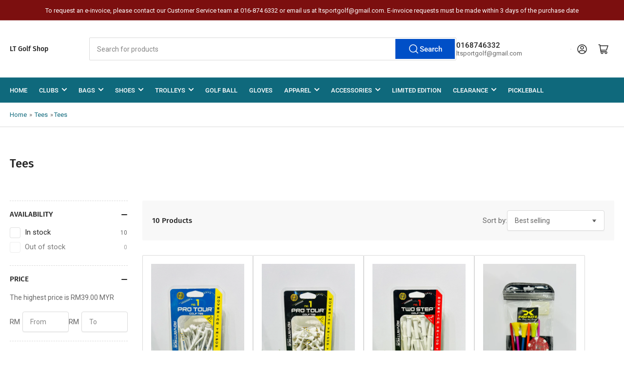

--- FILE ---
content_type: text/html; charset=utf-8
request_url: https://ltgolfshop.com/collections/tees/Tees
body_size: 30412
content:
<!doctype html>
<html class="no-js" lang="en">
  <head>
 
<meta charset="utf-8">
    <meta name="viewport" content="width=device-width, initial-scale=1">

    <title>
      Tees

        &ndash; tagged “Tees” &ndash; LT Golf Shop</title>

    <link rel="preconnect" href="//cdn.shopify.com" crossorigin>

    
      <link rel="preconnect" href="//fonts.shopifycdn.com" crossorigin>
    

    
    
      <link
        rel="preload"
        as="font"
        href="//ltgolfshop.com/cdn/fonts/roboto/roboto_n4.2019d890f07b1852f56ce63ba45b2db45d852cba.woff2"
        type="font/woff2"
        crossorigin
      >
    
    
      <link
        rel="preload"
        as="font"
        href="//ltgolfshop.com/cdn/fonts/fira_sans/firasans_n5.79552cf8367e3a638e44238b675dd4700f65828b.woff2"
        type="font/woff2"
        crossorigin
      >
    
    
    



<style data-shopify>
  @font-face {
  font-family: Roboto;
  font-weight: 400;
  font-style: normal;
  font-display: swap;
  src: url("//ltgolfshop.com/cdn/fonts/roboto/roboto_n4.2019d890f07b1852f56ce63ba45b2db45d852cba.woff2") format("woff2"),
       url("//ltgolfshop.com/cdn/fonts/roboto/roboto_n4.238690e0007583582327135619c5f7971652fa9d.woff") format("woff");
}

  @font-face {
  font-family: Roboto;
  font-weight: 700;
  font-style: normal;
  font-display: swap;
  src: url("//ltgolfshop.com/cdn/fonts/roboto/roboto_n7.f38007a10afbbde8976c4056bfe890710d51dec2.woff2") format("woff2"),
       url("//ltgolfshop.com/cdn/fonts/roboto/roboto_n7.94bfdd3e80c7be00e128703d245c207769d763f9.woff") format("woff");
}

  @font-face {
  font-family: Roboto;
  font-weight: 400;
  font-style: italic;
  font-display: swap;
  src: url("//ltgolfshop.com/cdn/fonts/roboto/roboto_i4.57ce898ccda22ee84f49e6b57ae302250655e2d4.woff2") format("woff2"),
       url("//ltgolfshop.com/cdn/fonts/roboto/roboto_i4.b21f3bd061cbcb83b824ae8c7671a82587b264bf.woff") format("woff");
}

  @font-face {
  font-family: Roboto;
  font-weight: 700;
  font-style: italic;
  font-display: swap;
  src: url("//ltgolfshop.com/cdn/fonts/roboto/roboto_i7.7ccaf9410746f2c53340607c42c43f90a9005937.woff2") format("woff2"),
       url("//ltgolfshop.com/cdn/fonts/roboto/roboto_i7.49ec21cdd7148292bffea74c62c0df6e93551516.woff") format("woff");
}

  @font-face {
  font-family: "Fira Sans";
  font-weight: 500;
  font-style: normal;
  font-display: swap;
  src: url("//ltgolfshop.com/cdn/fonts/fira_sans/firasans_n5.79552cf8367e3a638e44238b675dd4700f65828b.woff2") format("woff2"),
       url("//ltgolfshop.com/cdn/fonts/fira_sans/firasans_n5.25d9c18d6f08e187a1ae61178f0b0b11f90d296a.woff") format("woff");
}

  @font-face {
  font-family: "Fira Sans";
  font-weight: 700;
  font-style: normal;
  font-display: swap;
  src: url("//ltgolfshop.com/cdn/fonts/fira_sans/firasans_n7.cc8dbbaa3add99fa3b5746d1e0ac6304aad5a265.woff2") format("woff2"),
       url("//ltgolfshop.com/cdn/fonts/fira_sans/firasans_n7.ec664a82413800dfe65a9cde8547a4b8bd643b08.woff") format("woff");
}

  @font-face {
  font-family: "Fira Sans";
  font-weight: 500;
  font-style: italic;
  font-display: swap;
  src: url("//ltgolfshop.com/cdn/fonts/fira_sans/firasans_i5.8659450b78c5f382e13f0a77b365c7412d70910b.woff2") format("woff2"),
       url("//ltgolfshop.com/cdn/fonts/fira_sans/firasans_i5.3b0ca038e3a0dee4bca375de5e1a7c646cbc8b1e.woff") format("woff");
}

  @font-face {
  font-family: "Fira Sans";
  font-weight: 700;
  font-style: italic;
  font-display: swap;
  src: url("//ltgolfshop.com/cdn/fonts/fira_sans/firasans_i7.a949787ab1c615cf91b95a6e513021199c64f31e.woff2") format("woff2"),
       url("//ltgolfshop.com/cdn/fonts/fira_sans/firasans_i7.799cab282970134691125391a3ab6bd6bc1306c6.woff") format("woff");
}

@font-face {
  font-family: Roboto;
  font-weight: 500;
  font-style: normal;
  font-display: swap;
  src: url("//ltgolfshop.com/cdn/fonts/roboto/roboto_n5.250d51708d76acbac296b0e21ede8f81de4e37aa.woff2") format("woff2"),
       url("//ltgolfshop.com/cdn/fonts/roboto/roboto_n5.535e8c56f4cbbdea416167af50ab0ff1360a3949.woff") format("woff");
}

:root {
  	--page-width: 146rem;
  	--spacing-base-1: 2rem;

  	--grid-desktop-horizontal-spacing: 20px;
  	--grid-desktop-vertical-spacing: 20px;
  	--grid-mobile-horizontal-spacing: 15px;
  	--grid-mobile-vertical-spacing: 15px;

  	--border-radius-base: 2px;
  	--buttons-radius: 2px;
  	--inputs-radius: 4px;
  	--inputs-border-width: 1px;
  	--inputs-border-opacity: .2;

  	--color-base-white: #fff;
  	--color-product-review-star: #ffc700;
  	--color-base-text: 103, 103, 103;
  	--color-base-text-alt: 35, 35, 35;
  	--color-base-border: 218, 218, 218;
  	--color-base-background-1: 255, 255, 255;
  	--color-base-background-2: 248, 248, 248;
  	--color-base-accent-1: 15, 105, 124;
  	--color-base-accent-1-text: 255, 255, 255;
  	--color-base-accent-2: 124, 15, 15;
  	--color-base-accent-2-text: 255, 255, 255;
  	--color-base-accent-3: 5, 40, 48;
  	--color-base-accent-3-text: 255, 255, 255;

  	
  	--color-buttons-primary-background: 0, 79, 199;
  	
  	
  	--color-buttons-primary-text: 255, 255, 255;
  	
  	
  	--color-buttons-secondary-background: 40, 125, 255;
  	
  	
  	--color-buttons-secondary-text: 255, 255, 255;
  	

  	--color-sale: rgba(202, 65, 65, 1.0);
  	--color-sale-background: #f1cdcd;
  	--color-error: rgba(146, 44, 44, 1.0);
  	--color-error-background: #f7e5e5;
  	--color-success: rgba(51, 114, 57, 1.0);
  	--color-success-background: #ddf0df;
  	--color-warning: rgba(189, 107, 27, 1.0);
  	--color-warning-background: #f8e1cb;
  	--color-preorder: rgba(40, 125, 255, 1.0);
  	--color-preorder-background: #e5efff;
  	--color-backorder: rgba(51, 114, 57, 1.0);
  	--color-backorder-background: #ddf0df;
  	--color-price: 35, 35, 35, 1.0;
  	--color-price-discounted: 103, 103, 103, 1.0;

  	--font-body-family: Roboto, sans-serif;
  	--font-body-style: normal;
  	--font-body-weight: 400;
  	--font-bolder-weight: 500;

  	--font-heading-family: "Fira Sans", sans-serif;
  	--font-heading-style: normal;
  	--font-heading-weight: 500;

  	--font-body-scale: 1.0;
  	--font-heading-scale: 1.0;
  	--font-heading-spacing: 0.0em;
  	--font-heading-transform: none;
  	--font-product-price-scale: 1.0;
  	--font-product-price-grid-scale: 1.0;

  	--font-buttons-family: Roboto,sans-serif;
  	--font-buttons-transform: none;

  	--font-badges-transform: uppercase;
  }

  :root,
  .color-background-1 {
  	--color-foreground: var(--color-base-text);
  	--color-foreground-alt: var(--color-base-text-alt);
  	--color-background: var(--color-base-background-1);
  	--color-border: rgb(var(--color-base-border));
  	--color-box-shadow: rgba(var(--color-base-border), 0.2);
  	--color-accent-1: var(--color-base-accent-1);
  	--color-accent-2: var(--color-base-accent-2);
  	--color-button: var(--color-buttons-primary-background, var(--color-base-accent-1));
  	--color-button-text: var(--color-buttons-primary-text, var(--color-base-accent-1-text));
  }

  .color-background-2 {
  	--color-foreground: var(--color-base-text);
  	--color-foreground-alt: var(--color-base-text-alt);
  	--color-background: var(--color-base-background-2);
  	--color-border: rgb(var(--color-base-border));
  	--color-box-shadow: rgba(var(--color-base-border), 0.2);
  	--color-accent-1: var(--color-base-accent-1);
  	--color-accent-2: var(--color-base-accent-2);
  	--color-button: var(--color-base-accent-1);
  	--color-button-text: var(--color-base-accent-1-text);
  }

  .color-accent-1 {
  	--color-foreground: var(--color-base-accent-1-text);
  	--color-foreground-alt: var(--color-base-accent-1-text);
  	--color-background: var(--color-base-accent-1);
  	--color-border: rgba(var(--color-base-accent-3-text), 0.2);
  	--color-box-shadow: rgba(var(--color-base-border), 0.05);
  	--color-accent-1: var(--color-base-accent-1-text);
  	--color-accent-2: var(--color-base-accent-2);
  	--color-button: var(--color-base-accent-2);
  	--color-button-text: var(--color-base-accent-2-text);
  }

  .color-accent-2 {
  	--color-foreground: var(--color-base-accent-2-text);
  	--color-foreground-alt: var(--color-base-accent-2-text);
  	--color-background: var(--color-base-accent-2);
  	--color-border: rgba(var(--color-base-accent-2-text), 0.25);
  	--color-box-shadow: rgba(var(--color-base-border), 0.05);
  	--color-accent-1: var(--color-base-accent-1-text);
  	--color-accent-2: var(--color-base-accent-1);
  	--color-button: var(--color-base-accent-1);
  	--color-button-text: var(--color-base-accent-1-text);
  }

  .color-accent-3 {
  	--color-foreground: var(--color-base-accent-3-text);
  	--color-foreground-alt: var(--color-base-accent-3-text);
  	--color-background: var(--color-base-accent-3);
  	--color-border: rgba(var(--color-base-accent-3-text), 0.1);
  	--color-box-shadow: rgba(var(--color-base-border), 0.05);
  	--color-accent-1: var(--color-base-accent-1-text);
  	--color-accent-2: var(--color-base-accent-2);
  	--color-button: var(--color-base-accent-1);
  	--color-button-text: var(--color-base-accent-1-text);
  }

  body,
  .color-background-1,
  .color-background-2,
  .color-accent-1,
  .color-accent-2,
  .color-accent-3 {
  	color: rgb(var(--color-foreground));
  	background-color: rgb(var(--color-background));
  }
</style>


    <style>
      html {
        box-sizing: border-box;
        -ms-overflow-style: scrollbar;
        -webkit-tap-highlight-color: rgba(0, 0, 0, 0);
        height: 100%;
        font-size: calc(var(--font-body-scale) * 62.5%);
        scroll-behavior: smooth;
        line-height: 1.15;
        -webkit-text-size-adjust: 100%;
      }

      * {
        box-sizing: inherit;
      }

      *::before,
      *::after {
        box-sizing: inherit;
      }

      body {
        min-height: 100%;
        font-size: 1.5rem;
        line-height: calc(1 + 0.6 / var(--font-body-scale));
        font-family: var(--font-body-family);
        font-style: var(--font-body-style);
        font-weight: var(--font-body-weight);
        text-transform: none;
        -webkit-font-smoothing: antialiased;
        -moz-osx-font-smoothing: grayscale;
        word-wrap: break-word;
        overflow-wrap: break-word;
        margin: 0;
      }

      .drawer {
        position: fixed;
        top: 0;
        right: 0;
        height: 100vh;
        width: 85vw;
        max-width: 40rem;
        transform: translateX(calc(100% + 5rem));
      }

      .dropdown-list-wrap {
        visibility: hidden;
        opacity: 0;
      }

      .breadcrumb {
        display: none;
      }

      @media (min-width: 990px) {
        .breadcrumb {
          display: block;
        }
      }

      slideshow-component {
        display: block;
        height: auto;
        overflow: visible;
      }

      .slideshow {
        position: relative;
        display: block;
        overflow: hidden;
      }

      .slideshow-slide {
        position: relative;
        width: 100%;
        display: block;
        flex: none;
      }
    </style>

    <link href="//ltgolfshop.com/cdn/shop/t/17/assets/base.css?v=148673783665756743171741219490" rel="stylesheet" type="text/css" media="all" />

    <script src="//ltgolfshop.com/cdn/shop/t/17/assets/pubsub.js?v=120877427972860066241741219490" defer="defer"></script>
    <script src="//ltgolfshop.com/cdn/shop/t/17/assets/scripts.js?v=7893450094849589741741219489" defer="defer"></script>

    <script>window.performance && window.performance.mark && window.performance.mark('shopify.content_for_header.start');</script><meta name="google-site-verification" content="S7aSbtpnfiCWXcHY8Gt3Cri6l2VCFPcH0VA7L8VTIKo">
<meta id="shopify-digital-wallet" name="shopify-digital-wallet" content="/35177529483/digital_wallets/dialog">
<link rel="alternate" type="application/atom+xml" title="Feed" href="/collections/tees/Tees.atom" />
<link rel="alternate" type="application/json+oembed" href="https://ltgolfshop.com/collections/tees/tees.oembed">
<script async="async" src="/checkouts/internal/preloads.js?locale=en-MY"></script>
<script id="shopify-features" type="application/json">{"accessToken":"aabc36d45ec0ee1f07d6535065f44378","betas":["rich-media-storefront-analytics"],"domain":"ltgolfshop.com","predictiveSearch":true,"shopId":35177529483,"locale":"en"}</script>
<script>var Shopify = Shopify || {};
Shopify.shop = "lt-golf-shop.myshopify.com";
Shopify.locale = "en";
Shopify.currency = {"active":"MYR","rate":"1.0"};
Shopify.country = "MY";
Shopify.theme = {"name":"Updated copy of Athens","id":147541721321,"schema_name":"Athens","schema_version":"4.0.1","theme_store_id":1608,"role":"main"};
Shopify.theme.handle = "null";
Shopify.theme.style = {"id":null,"handle":null};
Shopify.cdnHost = "ltgolfshop.com/cdn";
Shopify.routes = Shopify.routes || {};
Shopify.routes.root = "/";</script>
<script type="module">!function(o){(o.Shopify=o.Shopify||{}).modules=!0}(window);</script>
<script>!function(o){function n(){var o=[];function n(){o.push(Array.prototype.slice.apply(arguments))}return n.q=o,n}var t=o.Shopify=o.Shopify||{};t.loadFeatures=n(),t.autoloadFeatures=n()}(window);</script>
<script id="shop-js-analytics" type="application/json">{"pageType":"collection"}</script>
<script defer="defer" async type="module" src="//ltgolfshop.com/cdn/shopifycloud/shop-js/modules/v2/client.init-shop-cart-sync_D0dqhulL.en.esm.js"></script>
<script defer="defer" async type="module" src="//ltgolfshop.com/cdn/shopifycloud/shop-js/modules/v2/chunk.common_CpVO7qML.esm.js"></script>
<script type="module">
  await import("//ltgolfshop.com/cdn/shopifycloud/shop-js/modules/v2/client.init-shop-cart-sync_D0dqhulL.en.esm.js");
await import("//ltgolfshop.com/cdn/shopifycloud/shop-js/modules/v2/chunk.common_CpVO7qML.esm.js");

  window.Shopify.SignInWithShop?.initShopCartSync?.({"fedCMEnabled":true,"windoidEnabled":true});

</script>
<script>(function() {
  var isLoaded = false;
  function asyncLoad() {
    if (isLoaded) return;
    isLoaded = true;
    var urls = ["https:\/\/ltgolfshop.com\/apps\/giraffly-trust\/trust-worker-124ee8aed0f5b1431de4c190174017cf248cc0ef.js?v=20230805101957\u0026shop=lt-golf-shop.myshopify.com"];
    for (var i = 0; i < urls.length; i++) {
      var s = document.createElement('script');
      s.type = 'text/javascript';
      s.async = true;
      s.src = urls[i];
      var x = document.getElementsByTagName('script')[0];
      x.parentNode.insertBefore(s, x);
    }
  };
  if(window.attachEvent) {
    window.attachEvent('onload', asyncLoad);
  } else {
    window.addEventListener('load', asyncLoad, false);
  }
})();</script>
<script id="__st">var __st={"a":35177529483,"offset":28800,"reqid":"0212fd01-bb5a-491f-b210-085de915e34f-1765358573","pageurl":"ltgolfshop.com\/collections\/tees\/Tees","u":"e035366207a8","p":"collection","rtyp":"collection","rid":186793984139};</script>
<script>window.ShopifyPaypalV4VisibilityTracking = true;</script>
<script id="captcha-bootstrap">!function(){'use strict';const t='contact',e='account',n='new_comment',o=[[t,t],['blogs',n],['comments',n],[t,'customer']],c=[[e,'customer_login'],[e,'guest_login'],[e,'recover_customer_password'],[e,'create_customer']],r=t=>t.map((([t,e])=>`form[action*='/${t}']:not([data-nocaptcha='true']) input[name='form_type'][value='${e}']`)).join(','),a=t=>()=>t?[...document.querySelectorAll(t)].map((t=>t.form)):[];function s(){const t=[...o],e=r(t);return a(e)}const i='password',u='form_key',d=['recaptcha-v3-token','g-recaptcha-response','h-captcha-response',i],f=()=>{try{return window.sessionStorage}catch{return}},m='__shopify_v',_=t=>t.elements[u];function p(t,e,n=!1){try{const o=window.sessionStorage,c=JSON.parse(o.getItem(e)),{data:r}=function(t){const{data:e,action:n}=t;return t[m]||n?{data:e,action:n}:{data:t,action:n}}(c);for(const[e,n]of Object.entries(r))t.elements[e]&&(t.elements[e].value=n);n&&o.removeItem(e)}catch(o){console.error('form repopulation failed',{error:o})}}const l='form_type',E='cptcha';function T(t){t.dataset[E]=!0}const w=window,h=w.document,L='Shopify',v='ce_forms',y='captcha';let A=!1;((t,e)=>{const n=(g='f06e6c50-85a8-45c8-87d0-21a2b65856fe',I='https://cdn.shopify.com/shopifycloud/storefront-forms-hcaptcha/ce_storefront_forms_captcha_hcaptcha.v1.5.2.iife.js',D={infoText:'Protected by hCaptcha',privacyText:'Privacy',termsText:'Terms'},(t,e,n)=>{const o=w[L][v],c=o.bindForm;if(c)return c(t,g,e,D).then(n);var r;o.q.push([[t,g,e,D],n]),r=I,A||(h.body.append(Object.assign(h.createElement('script'),{id:'captcha-provider',async:!0,src:r})),A=!0)});var g,I,D;w[L]=w[L]||{},w[L][v]=w[L][v]||{},w[L][v].q=[],w[L][y]=w[L][y]||{},w[L][y].protect=function(t,e){n(t,void 0,e),T(t)},Object.freeze(w[L][y]),function(t,e,n,w,h,L){const[v,y,A,g]=function(t,e,n){const i=e?o:[],u=t?c:[],d=[...i,...u],f=r(d),m=r(i),_=r(d.filter((([t,e])=>n.includes(e))));return[a(f),a(m),a(_),s()]}(w,h,L),I=t=>{const e=t.target;return e instanceof HTMLFormElement?e:e&&e.form},D=t=>v().includes(t);t.addEventListener('submit',(t=>{const e=I(t);if(!e)return;const n=D(e)&&!e.dataset.hcaptchaBound&&!e.dataset.recaptchaBound,o=_(e),c=g().includes(e)&&(!o||!o.value);(n||c)&&t.preventDefault(),c&&!n&&(function(t){try{if(!f())return;!function(t){const e=f();if(!e)return;const n=_(t);if(!n)return;const o=n.value;o&&e.removeItem(o)}(t);const e=Array.from(Array(32),(()=>Math.random().toString(36)[2])).join('');!function(t,e){_(t)||t.append(Object.assign(document.createElement('input'),{type:'hidden',name:u})),t.elements[u].value=e}(t,e),function(t,e){const n=f();if(!n)return;const o=[...t.querySelectorAll(`input[type='${i}']`)].map((({name:t})=>t)),c=[...d,...o],r={};for(const[a,s]of new FormData(t).entries())c.includes(a)||(r[a]=s);n.setItem(e,JSON.stringify({[m]:1,action:t.action,data:r}))}(t,e)}catch(e){console.error('failed to persist form',e)}}(e),e.submit())}));const S=(t,e)=>{t&&!t.dataset[E]&&(n(t,e.some((e=>e===t))),T(t))};for(const o of['focusin','change'])t.addEventListener(o,(t=>{const e=I(t);D(e)&&S(e,y())}));const B=e.get('form_key'),M=e.get(l),P=B&&M;t.addEventListener('DOMContentLoaded',(()=>{const t=y();if(P)for(const e of t)e.elements[l].value===M&&p(e,B);[...new Set([...A(),...v().filter((t=>'true'===t.dataset.shopifyCaptcha))])].forEach((e=>S(e,t)))}))}(h,new URLSearchParams(w.location.search),n,t,e,['guest_login'])})(!0,!0)}();</script>
<script integrity="sha256-52AcMU7V7pcBOXWImdc/TAGTFKeNjmkeM1Pvks/DTgc=" data-source-attribution="shopify.loadfeatures" defer="defer" src="//ltgolfshop.com/cdn/shopifycloud/storefront/assets/storefront/load_feature-81c60534.js" crossorigin="anonymous"></script>
<script data-source-attribution="shopify.dynamic_checkout.dynamic.init">var Shopify=Shopify||{};Shopify.PaymentButton=Shopify.PaymentButton||{isStorefrontPortableWallets:!0,init:function(){window.Shopify.PaymentButton.init=function(){};var t=document.createElement("script");t.src="https://ltgolfshop.com/cdn/shopifycloud/portable-wallets/latest/portable-wallets.en.js",t.type="module",document.head.appendChild(t)}};
</script>
<script data-source-attribution="shopify.dynamic_checkout.buyer_consent">
  function portableWalletsHideBuyerConsent(e){var t=document.getElementById("shopify-buyer-consent"),n=document.getElementById("shopify-subscription-policy-button");t&&n&&(t.classList.add("hidden"),t.setAttribute("aria-hidden","true"),n.removeEventListener("click",e))}function portableWalletsShowBuyerConsent(e){var t=document.getElementById("shopify-buyer-consent"),n=document.getElementById("shopify-subscription-policy-button");t&&n&&(t.classList.remove("hidden"),t.removeAttribute("aria-hidden"),n.addEventListener("click",e))}window.Shopify?.PaymentButton&&(window.Shopify.PaymentButton.hideBuyerConsent=portableWalletsHideBuyerConsent,window.Shopify.PaymentButton.showBuyerConsent=portableWalletsShowBuyerConsent);
</script>
<script data-source-attribution="shopify.dynamic_checkout.cart.bootstrap">document.addEventListener("DOMContentLoaded",(function(){function t(){return document.querySelector("shopify-accelerated-checkout-cart, shopify-accelerated-checkout")}if(t())Shopify.PaymentButton.init();else{new MutationObserver((function(e,n){t()&&(Shopify.PaymentButton.init(),n.disconnect())})).observe(document.body,{childList:!0,subtree:!0})}}));
</script>

<script>window.performance && window.performance.mark && window.performance.mark('shopify.content_for_header.end');</script>

    <script>
      document.documentElement.className = document.documentElement.className.replace(
        'no-js',
        'js',
      );
      if (Shopify.designMode) {
        document.documentElement.classList.add('shopify-design-mode');
      }
    </script>
    <link rel="canonical" href="https://ltgolfshop.com/collections/tees/tees">
    


<meta property="og:site_name" content="LT Golf Shop">
<meta property="og:url" content="https://ltgolfshop.com/collections/tees/tees">
<meta property="og:title" content="Tees">
<meta property="og:type" content="website">
<meta property="og:description" content="Well-known and established golf retail stores in Malaysia. The products we carry and sell both online and in stores are from the very best manufacturers and brands in all of golf. Please don’t ever hesitate to let us know what we can do to assist you with your golf needs.

"><meta name="twitter:card" content="summary_large_image">
<meta name="twitter:title" content="Tees">
<meta name="twitter:description" content="Well-known and established golf retail stores in Malaysia. The products we carry and sell both online and in stores are from the very best manufacturers and brands in all of golf. Please don’t ever hesitate to let us know what we can do to assist you with your golf needs.

">

    
  <!-- BEGIN app block: shopify://apps/ecomposer-builder/blocks/app-embed/a0fc26e1-7741-4773-8b27-39389b4fb4a0 --><!-- DNS Prefetch & Preconnect -->
<link rel="preconnect" href="https://cdn.ecomposer.app" crossorigin>
<link rel="dns-prefetch" href="https://cdn.ecomposer.app">

<link rel="prefetch" href="https://cdn.ecomposer.app/vendors/css/ecom-swiper@11.css" as="style">
<link rel="prefetch" href="https://cdn.ecomposer.app/vendors/js/ecom-swiper@11.0.5.js" as="script">
<link rel="prefetch" href="https://cdn.ecomposer.app/vendors/js/ecom_modal.js" as="script">

<!-- Global CSS --><!-- Custom CSS & JS --><!-- Open Graph Meta Tags for Pages --><!-- Critical Inline Styles -->
<style class="ecom-theme-helper">.ecom-animation{opacity:0}.ecom-animation.animate,.ecom-animation.ecom-animated{opacity:1}.ecom-cart-popup{display:grid;position:fixed;inset:0;z-index:9999999;align-content:center;padding:5px;justify-content:center;align-items:center;justify-items:center}.ecom-cart-popup::before{content:' ';position:absolute;background:#e5e5e5b3;inset:0}.ecom-ajax-loading{cursor:not-allowed;pointer-events:none;opacity:.6}#ecom-toast{visibility:hidden;max-width:50px;height:60px;margin:auto;background-color:#333;color:#fff;text-align:center;border-radius:2px;position:fixed;z-index:1;left:0;right:0;bottom:30px;font-size:17px;display:grid;grid-template-columns:50px auto;align-items:center;justify-content:start;align-content:center;justify-items:start}#ecom-toast.ecom-toast-show{visibility:visible;animation:ecomFadein .5s,ecomExpand .5s .5s,ecomStay 3s 1s,ecomShrink .5s 4s,ecomFadeout .5s 4.5s}#ecom-toast #ecom-toast-icon{width:50px;height:100%;box-sizing:border-box;background-color:#111;color:#fff;padding:5px}#ecom-toast .ecom-toast-icon-svg{width:100%;height:100%;position:relative;vertical-align:middle;margin:auto;text-align:center}#ecom-toast #ecom-toast-desc{color:#fff;padding:16px;overflow:hidden;white-space:nowrap}@media(max-width:768px){#ecom-toast #ecom-toast-desc{white-space:normal;min-width:250px}#ecom-toast{height:auto;min-height:60px}}.ecom__column-full-height{height:100%}@keyframes ecomFadein{from{bottom:0;opacity:0}to{bottom:30px;opacity:1}}@keyframes ecomExpand{from{min-width:50px}to{min-width:var(--ecom-max-width)}}@keyframes ecomStay{from{min-width:var(--ecom-max-width)}to{min-width:var(--ecom-max-width)}}@keyframes ecomShrink{from{min-width:var(--ecom-max-width)}to{min-width:50px}}@keyframes ecomFadeout{from{bottom:30px;opacity:1}to{bottom:60px;opacity:0}}</style>


<!-- EComposer Config Script -->
<script id="ecom-theme-helpers" async>
window.EComposer=window.EComposer||{};(function(){if(!this.configs)this.configs={};this.configs.ajax_cart={enable:false};this.customer=false;this.proxy_path='/apps/ecomposer-visual-page-builder';
this.popupScriptUrl='https://cdn.shopify.com/extensions/019ae8e6-6daa-7f57-9b2d-3d90b6b7d724/ecomposer-89/assets/ecom_popup.js';
this.routes={domain:'https://ltgolfshop.com',root_url:'/',collections_url:'/collections',all_products_collection_url:'/collections/all',cart_url:'/cart',cart_add_url:'/cart/add',cart_change_url:'/cart/change',cart_clear_url:'/cart/clear',cart_update_url:'/cart/update',product_recommendations_url:'/recommendations/products'};
this.queryParams={};
if(window.location.search.length){new URLSearchParams(window.location.search).forEach((value,key)=>{this.queryParams[key]=value})}
this.money_format="RM{{amount}} MYR";
this.money_with_currency_format="RM{{amount}} MYR";
this.currencyCodeEnabled=false;this.abTestingData = [];this.formatMoney=function(t,e){const r=this.currencyCodeEnabled?this.money_with_currency_format:this.money_format;function a(t,e){return void 0===t?e:t}function o(t,e,r,o){if(e=a(e,2),r=a(r,","),o=a(o,"."),isNaN(t)||null==t)return 0;var n=(t=(t/100).toFixed(e)).split(".");return n[0].replace(/(\d)(?=(\d\d\d)+(?!\d))/g,"$1"+r)+(n[1]?o+n[1]:"")}"string"==typeof t&&(t=t.replace(".",""));var n="",i=/\{\{\s*(\w+)\s*\}\}/,s=e||r;switch(s.match(i)[1]){case"amount":n=o(t,2);break;case"amount_no_decimals":n=o(t,0);break;case"amount_with_comma_separator":n=o(t,2,".",",");break;case"amount_with_space_separator":n=o(t,2," ",",");break;case"amount_with_period_and_space_separator":n=o(t,2," ",".");break;case"amount_no_decimals_with_comma_separator":n=o(t,0,".",",");break;case"amount_no_decimals_with_space_separator":n=o(t,0," ");break;case"amount_with_apostrophe_separator":n=o(t,2,"'",".")}return s.replace(i,n)};
this.resizeImage=function(t,e){try{if(!e||"original"==e||"full"==e||"master"==e)return t;if(-1!==t.indexOf("cdn.shopify.com")||-1!==t.indexOf("/cdn/shop/")){var r=t.match(/\.(jpg|jpeg|gif|png|bmp|bitmap|tiff|tif|webp)((\#[0-9a-z\-]+)?(\?v=.*)?)?$/gim);if(null==r)return null;var a=t.split(r[0]),o=r[0];return a[0]+"_"+e+o}}catch(r){return t}return t};
this.getProduct=function(t){if(!t)return!1;let e=("/"===this.routes.root_url?"":this.routes.root_url)+"/products/"+t+".js?shop="+Shopify.shop;return window.ECOM_LIVE&&(e="/shop/builder/ajax/ecom-proxy/products/"+t+"?shop="+Shopify.shop),window.fetch(e,{headers:{"Content-Type":"application/json"}}).then(t=>t.ok?t.json():false)};
const u=new URLSearchParams(window.location.search);if(u.has("ecom-redirect")){const r=u.get("ecom-redirect");if(r){let d;try{d=decodeURIComponent(r)}catch{return}d=d.trim().replace(/[\r\n\t]/g,"");if(d.length>2e3)return;const p=["javascript:","data:","vbscript:","file:","ftp:","mailto:","tel:","sms:","chrome:","chrome-extension:","moz-extension:","ms-browser-extension:"],l=d.toLowerCase();for(const o of p)if(l.includes(o))return;const x=[/<script/i,/<\/script/i,/javascript:/i,/vbscript:/i,/onload=/i,/onerror=/i,/onclick=/i,/onmouseover=/i,/onfocus=/i,/onblur=/i,/onsubmit=/i,/onchange=/i,/alert\s*\(/i,/confirm\s*\(/i,/prompt\s*\(/i,/document\./i,/window\./i,/eval\s*\(/i];for(const t of x)if(t.test(d))return;if(d.startsWith("/")&&!d.startsWith("//")){if(!/^[a-zA-Z0-9\-._~:/?#[\]@!$&'()*+,;=%]+$/.test(d))return;if(d.includes("../")||d.includes("./"))return;window.location.href=d;return}if(!d.includes("://")&&!d.startsWith("//")){if(!/^[a-zA-Z0-9\-._~:/?#[\]@!$&'()*+,;=%]+$/.test(d))return;if(d.includes("../")||d.includes("./"))return;window.location.href="/"+d;return}let n;try{n=new URL(d)}catch{return}if(!["http:","https:"].includes(n.protocol))return;if(n.port&&(parseInt(n.port)<1||parseInt(n.port)>65535))return;const a=[window.location.hostname];if(a.includes(n.hostname)&&(n.href===d||n.toString()===d))window.location.href=d}}
}).bind(window.EComposer)();
if(window.Shopify&&window.Shopify.designMode&&window.top&&window.top.opener){window.addEventListener("load",function(){window.top.opener.postMessage({action:"ecomposer:loaded"},"*")})}
</script>

<!-- Quickview Script -->
<script id="ecom-theme-quickview" async>
window.EComposer=window.EComposer||{};(function(){this.initQuickview=function(){var enable_qv=false;const qv_wrapper_script=document.querySelector('#ecom-quickview-template-html');if(!qv_wrapper_script)return;const ecom_quickview=document.createElement('div');ecom_quickview.classList.add('ecom-quickview');ecom_quickview.innerHTML=qv_wrapper_script.innerHTML;document.body.prepend(ecom_quickview);const qv_wrapper=ecom_quickview.querySelector('.ecom-quickview__wrapper');const ecomQuickview=function(e){let t=qv_wrapper.querySelector(".ecom-quickview__content-data");if(t){let i=document.createRange().createContextualFragment(e);t.innerHTML="",t.append(i),qv_wrapper.classList.add("ecom-open");let c=new CustomEvent("ecom:quickview:init",{detail:{wrapper:qv_wrapper}});document.dispatchEvent(c),setTimeout(function(){qv_wrapper.classList.add("ecom-display")},500),closeQuickview(t)}},closeQuickview=function(e){let t=qv_wrapper.querySelector(".ecom-quickview__close-btn"),i=qv_wrapper.querySelector(".ecom-quickview__content");function c(t){let o=t.target;do{if(o==i||o&&o.classList&&o.classList.contains("ecom-modal"))return;o=o.parentNode}while(o);o!=i&&(qv_wrapper.classList.add("ecom-remove"),qv_wrapper.classList.remove("ecom-open","ecom-display","ecom-remove"),setTimeout(function(){e.innerHTML=""},300),document.removeEventListener("click",c),document.removeEventListener("keydown",n))}function n(t){(t.isComposing||27===t.keyCode)&&(qv_wrapper.classList.add("ecom-remove"),qv_wrapper.classList.remove("ecom-open","ecom-display","ecom-remove"),setTimeout(function(){e.innerHTML=""},300),document.removeEventListener("keydown",n),document.removeEventListener("click",c))}t&&t.addEventListener("click",function(t){t.preventDefault(),document.removeEventListener("click",c),document.removeEventListener("keydown",n),qv_wrapper.classList.add("ecom-remove"),qv_wrapper.classList.remove("ecom-open","ecom-display","ecom-remove"),setTimeout(function(){e.innerHTML=""},300)}),document.addEventListener("click",c),document.addEventListener("keydown",n)};function quickViewHandler(e){e&&e.preventDefault();let t=this;t.classList&&t.classList.add("ecom-loading");let i=t.classList?t.getAttribute("href"):window.location.pathname;if(i){if(window.location.search.includes("ecom_template_id")){let c=new URLSearchParams(location.search);i=window.location.pathname+"?section_id="+c.get("ecom_template_id")}else i+=(i.includes("?")?"&":"?")+"section_id=ecom-default-template-quickview";fetch(i).then(function(e){return 200==e.status?e.text():window.document.querySelector("#admin-bar-iframe")?(404==e.status?alert("Please create Ecomposer quickview template first!"):alert("Have some problem with quickview!"),t.classList&&t.classList.remove("ecom-loading"),!1):void window.open(new URL(i).pathname,"_blank")}).then(function(e){e&&(ecomQuickview(e),setTimeout(function(){t.classList&&t.classList.remove("ecom-loading")},300))}).catch(function(e){})}}
if(window.location.search.includes('ecom_template_id')){setTimeout(quickViewHandler,1000)}
if(enable_qv){const qv_buttons=document.querySelectorAll('.ecom-product-quickview');if(qv_buttons.length>0){qv_buttons.forEach(function(button,index){button.addEventListener('click',quickViewHandler)})}}
}}).bind(window.EComposer)();
</script>

<!-- Quickview Template -->
<script type="text/template" id="ecom-quickview-template-html">
<div class="ecom-quickview__wrapper ecom-dn"><div class="ecom-quickview__container"><div class="ecom-quickview__content"><div class="ecom-quickview__content-inner"><div class="ecom-quickview__content-data"></div></div><span class="ecom-quickview__close-btn"><svg version="1.1" xmlns="http://www.w3.org/2000/svg" width="32" height="32" viewBox="0 0 32 32"><path d="M10.722 9.969l-0.754 0.754 5.278 5.278-5.253 5.253 0.754 0.754 5.253-5.253 5.253 5.253 0.754-0.754-5.253-5.253 5.278-5.278-0.754-0.754-5.278 5.278z" fill="#000000"></path></svg></span></div></div></div>
</script>

<!-- Quickview Styles -->
<style class="ecom-theme-quickview">.ecom-quickview .ecom-animation{opacity:1}.ecom-quickview__wrapper{opacity:0;display:none;pointer-events:none}.ecom-quickview__wrapper.ecom-open{position:fixed;top:0;left:0;right:0;bottom:0;display:block;pointer-events:auto;z-index:100000;outline:0!important;-webkit-backface-visibility:hidden;opacity:1;transition:all .1s}.ecom-quickview__container{text-align:center;position:absolute;width:100%;height:100%;left:0;top:0;padding:0 8px;box-sizing:border-box;opacity:0;background-color:rgba(0,0,0,.8);transition:opacity .1s}.ecom-quickview__container:before{content:"";display:inline-block;height:100%;vertical-align:middle}.ecom-quickview__wrapper.ecom-display .ecom-quickview__content{visibility:visible;opacity:1;transform:none}.ecom-quickview__content{position:relative;display:inline-block;opacity:0;visibility:hidden;transition:transform .1s,opacity .1s;transform:translateX(-100px)}.ecom-quickview__content-inner{position:relative;display:inline-block;vertical-align:middle;margin:0 auto;text-align:left;z-index:999;overflow-y:auto;max-height:80vh}.ecom-quickview__content-data>.shopify-section{margin:0 auto;max-width:980px;overflow:hidden;position:relative;background-color:#fff;opacity:0}.ecom-quickview__wrapper.ecom-display .ecom-quickview__content-data>.shopify-section{opacity:1;transform:none}.ecom-quickview__wrapper.ecom-display .ecom-quickview__container{opacity:1}.ecom-quickview__wrapper.ecom-remove #shopify-section-ecom-default-template-quickview{opacity:0;transform:translateX(100px)}.ecom-quickview__close-btn{position:fixed!important;top:0;right:0;transform:none;background-color:transparent;color:#000;opacity:0;width:40px;height:40px;transition:.25s;z-index:9999;stroke:#fff}.ecom-quickview__wrapper.ecom-display .ecom-quickview__close-btn{opacity:1}.ecom-quickview__close-btn:hover{cursor:pointer}@media screen and (max-width:1024px){.ecom-quickview__content{position:absolute;inset:0;margin:50px 15px;display:flex}.ecom-quickview__close-btn{right:0}}.ecom-toast-icon-info{display:none}.ecom-toast-error .ecom-toast-icon-info{display:inline!important}.ecom-toast-error .ecom-toast-icon-success{display:none!important}.ecom-toast-icon-success{fill:#fff;width:35px}</style>

<!-- Toast Template -->
<script type="text/template" id="ecom-template-html"><!-- BEGIN app snippet: ecom-toast --><div id="ecom-toast"><div id="ecom-toast-icon"><svg xmlns="http://www.w3.org/2000/svg" class="ecom-toast-icon-svg ecom-toast-icon-info" fill="none" viewBox="0 0 24 24" stroke="currentColor"><path stroke-linecap="round" stroke-linejoin="round" stroke-width="2" d="M13 16h-1v-4h-1m1-4h.01M21 12a9 9 0 11-18 0 9 9 0 0118 0z"/></svg>
<svg class="ecom-toast-icon-svg ecom-toast-icon-success" xmlns="http://www.w3.org/2000/svg" viewBox="0 0 512 512"><path d="M256 8C119 8 8 119 8 256s111 248 248 248 248-111 248-248S393 8 256 8zm0 48c110.5 0 200 89.5 200 200 0 110.5-89.5 200-200 200-110.5 0-200-89.5-200-200 0-110.5 89.5-200 200-200m140.2 130.3l-22.5-22.7c-4.7-4.7-12.3-4.7-17-.1L215.3 303.7l-59.8-60.3c-4.7-4.7-12.3-4.7-17-.1l-22.7 22.5c-4.7 4.7-4.7 12.3-.1 17l90.8 91.5c4.7 4.7 12.3 4.7 17 .1l172.6-171.2c4.7-4.7 4.7-12.3 .1-17z"/></svg>
</div><div id="ecom-toast-desc"></div></div><!-- END app snippet --></script><!-- END app block --><!-- BEGIN app block: shopify://apps/boostpop-popups-banners/blocks/app-embed/8b4a8c56-21b5-437e-95f9-cd5dc65ceb49 --><script>
    // Create app element in main document for widget to render to
    function createAppElement() {
        var appDiv = document.createElement('div');
        appDiv.id = 'boost-pop-container';
        appDiv.style = 'display: block !important';

        document.body.appendChild(appDiv);
    }

    // Load widget script and move to Shadow DOM after load
    function loadWidgetScript() {
        var script = document.createElement('script');

        script.src = 'https://cdn.shopify.com/extensions/019a6850-0883-7e4d-80f4-5c5e61802de5/perfect-announcement-bar-18/assets/ap.min.js';
        script.async = true;

        document.head.appendChild(script);
    }

    function initializeApp() {
        createAppElement();
        loadWidgetScript();
    }

    // Execute immediately if DOM is already loaded, otherwise wait for DOMContentLoaded
    if (document.readyState === 'loading') {
        document.addEventListener('DOMContentLoaded', initializeApp);
    } else {
        initializeApp();
    }
</script>

<script src="https://cdn.shopify.com/extensions/019a6850-0883-7e4d-80f4-5c5e61802de5/perfect-announcement-bar-18/assets/polyfill.min.js" async></script>
<script src="https://cdn.shopify.com/extensions/019a6850-0883-7e4d-80f4-5c5e61802de5/perfect-announcement-bar-18/assets/maska.js" async></script>

<script>
    // Function to make IE9+ support forEach:
    if (window.NodeList && !NodeList.prototype.forEach) {
        NodeList.prototype.forEach = Array.prototype.forEach;
    }
</script>

<!-- END app block --><script src="https://cdn.shopify.com/extensions/019ae8e6-6daa-7f57-9b2d-3d90b6b7d724/ecomposer-89/assets/ecom.js" type="text/javascript" defer="defer"></script>
<script src="https://cdn.shopify.com/extensions/019a6850-0883-7e4d-80f4-5c5e61802de5/perfect-announcement-bar-18/assets/ab.min.js" type="text/javascript" defer="defer"></script>
<link href="https://cdn.shopify.com/extensions/019a6850-0883-7e4d-80f4-5c5e61802de5/perfect-announcement-bar-18/assets/ab.min.css" rel="stylesheet" type="text/css" media="all">
<link href="https://monorail-edge.shopifysvc.com" rel="dns-prefetch">
<script>(function(){if ("sendBeacon" in navigator && "performance" in window) {try {var session_token_from_headers = performance.getEntriesByType('navigation')[0].serverTiming.find(x => x.name == '_s').description;} catch {var session_token_from_headers = undefined;}var session_cookie_matches = document.cookie.match(/_shopify_s=([^;]*)/);var session_token_from_cookie = session_cookie_matches && session_cookie_matches.length === 2 ? session_cookie_matches[1] : "";var session_token = session_token_from_headers || session_token_from_cookie || "";function handle_abandonment_event(e) {var entries = performance.getEntries().filter(function(entry) {return /monorail-edge.shopifysvc.com/.test(entry.name);});if (!window.abandonment_tracked && entries.length === 0) {window.abandonment_tracked = true;var currentMs = Date.now();var navigation_start = performance.timing.navigationStart;var payload = {shop_id: 35177529483,url: window.location.href,navigation_start,duration: currentMs - navigation_start,session_token,page_type: "collection"};window.navigator.sendBeacon("https://monorail-edge.shopifysvc.com/v1/produce", JSON.stringify({schema_id: "online_store_buyer_site_abandonment/1.1",payload: payload,metadata: {event_created_at_ms: currentMs,event_sent_at_ms: currentMs}}));}}window.addEventListener('pagehide', handle_abandonment_event);}}());</script>
<script id="web-pixels-manager-setup">(function e(e,d,r,n,o){if(void 0===o&&(o={}),!Boolean(null===(a=null===(i=window.Shopify)||void 0===i?void 0:i.analytics)||void 0===a?void 0:a.replayQueue)){var i,a;window.Shopify=window.Shopify||{};var t=window.Shopify;t.analytics=t.analytics||{};var s=t.analytics;s.replayQueue=[],s.publish=function(e,d,r){return s.replayQueue.push([e,d,r]),!0};try{self.performance.mark("wpm:start")}catch(e){}var l=function(){var e={modern:/Edge?\/(1{2}[4-9]|1[2-9]\d|[2-9]\d{2}|\d{4,})\.\d+(\.\d+|)|Firefox\/(1{2}[4-9]|1[2-9]\d|[2-9]\d{2}|\d{4,})\.\d+(\.\d+|)|Chrom(ium|e)\/(9{2}|\d{3,})\.\d+(\.\d+|)|(Maci|X1{2}).+ Version\/(15\.\d+|(1[6-9]|[2-9]\d|\d{3,})\.\d+)([,.]\d+|)( \(\w+\)|)( Mobile\/\w+|) Safari\/|Chrome.+OPR\/(9{2}|\d{3,})\.\d+\.\d+|(CPU[ +]OS|iPhone[ +]OS|CPU[ +]iPhone|CPU IPhone OS|CPU iPad OS)[ +]+(15[._]\d+|(1[6-9]|[2-9]\d|\d{3,})[._]\d+)([._]\d+|)|Android:?[ /-](13[3-9]|1[4-9]\d|[2-9]\d{2}|\d{4,})(\.\d+|)(\.\d+|)|Android.+Firefox\/(13[5-9]|1[4-9]\d|[2-9]\d{2}|\d{4,})\.\d+(\.\d+|)|Android.+Chrom(ium|e)\/(13[3-9]|1[4-9]\d|[2-9]\d{2}|\d{4,})\.\d+(\.\d+|)|SamsungBrowser\/([2-9]\d|\d{3,})\.\d+/,legacy:/Edge?\/(1[6-9]|[2-9]\d|\d{3,})\.\d+(\.\d+|)|Firefox\/(5[4-9]|[6-9]\d|\d{3,})\.\d+(\.\d+|)|Chrom(ium|e)\/(5[1-9]|[6-9]\d|\d{3,})\.\d+(\.\d+|)([\d.]+$|.*Safari\/(?![\d.]+ Edge\/[\d.]+$))|(Maci|X1{2}).+ Version\/(10\.\d+|(1[1-9]|[2-9]\d|\d{3,})\.\d+)([,.]\d+|)( \(\w+\)|)( Mobile\/\w+|) Safari\/|Chrome.+OPR\/(3[89]|[4-9]\d|\d{3,})\.\d+\.\d+|(CPU[ +]OS|iPhone[ +]OS|CPU[ +]iPhone|CPU IPhone OS|CPU iPad OS)[ +]+(10[._]\d+|(1[1-9]|[2-9]\d|\d{3,})[._]\d+)([._]\d+|)|Android:?[ /-](13[3-9]|1[4-9]\d|[2-9]\d{2}|\d{4,})(\.\d+|)(\.\d+|)|Mobile Safari.+OPR\/([89]\d|\d{3,})\.\d+\.\d+|Android.+Firefox\/(13[5-9]|1[4-9]\d|[2-9]\d{2}|\d{4,})\.\d+(\.\d+|)|Android.+Chrom(ium|e)\/(13[3-9]|1[4-9]\d|[2-9]\d{2}|\d{4,})\.\d+(\.\d+|)|Android.+(UC? ?Browser|UCWEB|U3)[ /]?(15\.([5-9]|\d{2,})|(1[6-9]|[2-9]\d|\d{3,})\.\d+)\.\d+|SamsungBrowser\/(5\.\d+|([6-9]|\d{2,})\.\d+)|Android.+MQ{2}Browser\/(14(\.(9|\d{2,})|)|(1[5-9]|[2-9]\d|\d{3,})(\.\d+|))(\.\d+|)|K[Aa][Ii]OS\/(3\.\d+|([4-9]|\d{2,})\.\d+)(\.\d+|)/},d=e.modern,r=e.legacy,n=navigator.userAgent;return n.match(d)?"modern":n.match(r)?"legacy":"unknown"}(),u="modern"===l?"modern":"legacy",c=(null!=n?n:{modern:"",legacy:""})[u],f=function(e){return[e.baseUrl,"/wpm","/b",e.hashVersion,"modern"===e.buildTarget?"m":"l",".js"].join("")}({baseUrl:d,hashVersion:r,buildTarget:u}),m=function(e){var d=e.version,r=e.bundleTarget,n=e.surface,o=e.pageUrl,i=e.monorailEndpoint;return{emit:function(e){var a=e.status,t=e.errorMsg,s=(new Date).getTime(),l=JSON.stringify({metadata:{event_sent_at_ms:s},events:[{schema_id:"web_pixels_manager_load/3.1",payload:{version:d,bundle_target:r,page_url:o,status:a,surface:n,error_msg:t},metadata:{event_created_at_ms:s}}]});if(!i)return console&&console.warn&&console.warn("[Web Pixels Manager] No Monorail endpoint provided, skipping logging."),!1;try{return self.navigator.sendBeacon.bind(self.navigator)(i,l)}catch(e){}var u=new XMLHttpRequest;try{return u.open("POST",i,!0),u.setRequestHeader("Content-Type","text/plain"),u.send(l),!0}catch(e){return console&&console.warn&&console.warn("[Web Pixels Manager] Got an unhandled error while logging to Monorail."),!1}}}}({version:r,bundleTarget:l,surface:e.surface,pageUrl:self.location.href,monorailEndpoint:e.monorailEndpoint});try{o.browserTarget=l,function(e){var d=e.src,r=e.async,n=void 0===r||r,o=e.onload,i=e.onerror,a=e.sri,t=e.scriptDataAttributes,s=void 0===t?{}:t,l=document.createElement("script"),u=document.querySelector("head"),c=document.querySelector("body");if(l.async=n,l.src=d,a&&(l.integrity=a,l.crossOrigin="anonymous"),s)for(var f in s)if(Object.prototype.hasOwnProperty.call(s,f))try{l.dataset[f]=s[f]}catch(e){}if(o&&l.addEventListener("load",o),i&&l.addEventListener("error",i),u)u.appendChild(l);else{if(!c)throw new Error("Did not find a head or body element to append the script");c.appendChild(l)}}({src:f,async:!0,onload:function(){if(!function(){var e,d;return Boolean(null===(d=null===(e=window.Shopify)||void 0===e?void 0:e.analytics)||void 0===d?void 0:d.initialized)}()){var d=window.webPixelsManager.init(e)||void 0;if(d){var r=window.Shopify.analytics;r.replayQueue.forEach((function(e){var r=e[0],n=e[1],o=e[2];d.publishCustomEvent(r,n,o)})),r.replayQueue=[],r.publish=d.publishCustomEvent,r.visitor=d.visitor,r.initialized=!0}}},onerror:function(){return m.emit({status:"failed",errorMsg:"".concat(f," has failed to load")})},sri:function(e){var d=/^sha384-[A-Za-z0-9+/=]+$/;return"string"==typeof e&&d.test(e)}(c)?c:"",scriptDataAttributes:o}),m.emit({status:"loading"})}catch(e){m.emit({status:"failed",errorMsg:(null==e?void 0:e.message)||"Unknown error"})}}})({shopId: 35177529483,storefrontBaseUrl: "https://ltgolfshop.com",extensionsBaseUrl: "https://extensions.shopifycdn.com/cdn/shopifycloud/web-pixels-manager",monorailEndpoint: "https://monorail-edge.shopifysvc.com/unstable/produce_batch",surface: "storefront-renderer",enabledBetaFlags: ["2dca8a86"],webPixelsConfigList: [{"id":"404160745","configuration":"{\"config\":\"{\\\"pixel_id\\\":\\\"AW-650823975\\\",\\\"target_country\\\":\\\"MY\\\",\\\"gtag_events\\\":[{\\\"type\\\":\\\"search\\\",\\\"action_label\\\":\\\"AW-650823975\\\/yzTaCNj41s4BEKeSq7YC\\\"},{\\\"type\\\":\\\"begin_checkout\\\",\\\"action_label\\\":\\\"AW-650823975\\\/vOQhCNX41s4BEKeSq7YC\\\"},{\\\"type\\\":\\\"view_item\\\",\\\"action_label\\\":[\\\"AW-650823975\\\/eTYXCM_41s4BEKeSq7YC\\\",\\\"MC-6HYMZ4CMLQ\\\"]},{\\\"type\\\":\\\"purchase\\\",\\\"action_label\\\":[\\\"AW-650823975\\\/XBQsCMz41s4BEKeSq7YC\\\",\\\"MC-6HYMZ4CMLQ\\\"]},{\\\"type\\\":\\\"page_view\\\",\\\"action_label\\\":[\\\"AW-650823975\\\/78AICMn41s4BEKeSq7YC\\\",\\\"MC-6HYMZ4CMLQ\\\"]},{\\\"type\\\":\\\"add_payment_info\\\",\\\"action_label\\\":\\\"AW-650823975\\\/nihkCNv41s4BEKeSq7YC\\\"},{\\\"type\\\":\\\"add_to_cart\\\",\\\"action_label\\\":\\\"AW-650823975\\\/8QxnCNL41s4BEKeSq7YC\\\"}],\\\"enable_monitoring_mode\\\":false}\"}","eventPayloadVersion":"v1","runtimeContext":"OPEN","scriptVersion":"b2a88bafab3e21179ed38636efcd8a93","type":"APP","apiClientId":1780363,"privacyPurposes":[],"dataSharingAdjustments":{"protectedCustomerApprovalScopes":["read_customer_address","read_customer_email","read_customer_name","read_customer_personal_data","read_customer_phone"]}},{"id":"61964521","eventPayloadVersion":"v1","runtimeContext":"LAX","scriptVersion":"1","type":"CUSTOM","privacyPurposes":["MARKETING"],"name":"Meta pixel (migrated)"},{"id":"shopify-app-pixel","configuration":"{}","eventPayloadVersion":"v1","runtimeContext":"STRICT","scriptVersion":"0450","apiClientId":"shopify-pixel","type":"APP","privacyPurposes":["ANALYTICS","MARKETING"]},{"id":"shopify-custom-pixel","eventPayloadVersion":"v1","runtimeContext":"LAX","scriptVersion":"0450","apiClientId":"shopify-pixel","type":"CUSTOM","privacyPurposes":["ANALYTICS","MARKETING"]}],isMerchantRequest: false,initData: {"shop":{"name":"LT Golf Shop","paymentSettings":{"currencyCode":"MYR"},"myshopifyDomain":"lt-golf-shop.myshopify.com","countryCode":"MY","storefrontUrl":"https:\/\/ltgolfshop.com"},"customer":null,"cart":null,"checkout":null,"productVariants":[],"purchasingCompany":null},},"https://ltgolfshop.com/cdn","ae1676cfwd2530674p4253c800m34e853cb",{"modern":"","legacy":""},{"shopId":"35177529483","storefrontBaseUrl":"https:\/\/ltgolfshop.com","extensionBaseUrl":"https:\/\/extensions.shopifycdn.com\/cdn\/shopifycloud\/web-pixels-manager","surface":"storefront-renderer","enabledBetaFlags":"[\"2dca8a86\"]","isMerchantRequest":"false","hashVersion":"ae1676cfwd2530674p4253c800m34e853cb","publish":"custom","events":"[[\"page_viewed\",{}],[\"collection_viewed\",{\"collection\":{\"id\":\"186793984139\",\"title\":\"Tees\",\"productVariants\":[{\"price\":{\"amount\":30.0,\"currencyCode\":\"MYR\"},\"product\":{\"title\":\"BLISTER PACK ADVANTAGE TEES 2 3\/4 70mm 30PCS\",\"vendor\":\"LT Golf Shop\",\"id\":\"8745812426985\",\"untranslatedTitle\":\"BLISTER PACK ADVANTAGE TEES 2 3\/4 70mm 30PCS\",\"url\":\"\/products\/blister-pack-advantage-tees-2-3-4-70mm-30pcs\",\"type\":\"Accessories\"},\"id\":\"47721329950953\",\"image\":{\"src\":\"\/\/ltgolfshop.com\/cdn\/shop\/files\/70680b12-39dd-4deb-8d35-e3654c028b7f.jpg?v=1724892210\"},\"sku\":\"NO3070\",\"title\":\"Default Title\",\"untranslatedTitle\":\"Default Title\"},{\"price\":{\"amount\":35.0,\"currencyCode\":\"MYR\"},\"product\":{\"title\":\"BLISTER PACK ADVANTAGE TEES 1 1\/2 39mm 50PCS\",\"vendor\":\"LT Golf Shop\",\"id\":\"8745816654057\",\"untranslatedTitle\":\"BLISTER PACK ADVANTAGE TEES 1 1\/2 39mm 50PCS\",\"url\":\"\/products\/blister-pack-advantage-tees-1-1-2-39mm-50pcs\",\"type\":\"Accessories\"},\"id\":\"47721338405097\",\"image\":{\"src\":\"\/\/ltgolfshop.com\/cdn\/shop\/files\/2d7e8db1-2e9d-46b7-bd25-887889526438.jpg?v=1724892449\"},\"sku\":\"NO5039\",\"title\":\"Default Title\",\"untranslatedTitle\":\"Default Title\"},{\"price\":{\"amount\":35.0,\"currencyCode\":\"MYR\"},\"product\":{\"title\":\"BLISTER PACK ADVANTAGE TEES 3'' 76mm 30PCS\",\"vendor\":\"LT Golf Shop\",\"id\":\"8745809969385\",\"untranslatedTitle\":\"BLISTER PACK ADVANTAGE TEES 3'' 76mm 30PCS\",\"url\":\"\/products\/blister-pack-advantage-tees-3-76mm-30pcs\",\"type\":\"Accessories\"},\"id\":\"47721325560041\",\"image\":{\"src\":\"\/\/ltgolfshop.com\/cdn\/shop\/files\/a2f6961d-0782-4134-ae68-7e1cbd7f7703.jpg?v=1724891988\"},\"sku\":\"NO3076\",\"title\":\"Default Title\",\"untranslatedTitle\":\"Default Title\"},{\"price\":{\"amount\":14.9,\"currencyCode\":\"MYR\"},\"product\":{\"title\":\"PRO KITS 86MM RUBBER CAP - TOP PLASTIC TEE\",\"vendor\":\"LT Golf Shop\",\"id\":\"8448412647657\",\"untranslatedTitle\":\"PRO KITS 86MM RUBBER CAP - TOP PLASTIC TEE\",\"url\":\"\/products\/pro-kits-86mm-rubber-cap-top-plastic-tee\",\"type\":\"Accessories\"},\"id\":\"46938308346089\",\"image\":{\"src\":\"\/\/ltgolfshop.com\/cdn\/shop\/files\/a69c9a80-d623-4876-8751-3397c48b3394.jpg?v=1712380773\"},\"sku\":\"TT131A\",\"title\":\"Default Title\",\"untranslatedTitle\":\"Default Title\"},{\"price\":{\"amount\":11.9,\"currencyCode\":\"MYR\"},\"product\":{\"title\":\"2.3\/4'' CYLINDER WOODEN TEE - 70mm\",\"vendor\":\"LT Golf Shop\",\"id\":\"8100034216169\",\"untranslatedTitle\":\"2.3\/4'' CYLINDER WOODEN TEE - 70mm\",\"url\":\"\/products\/2-3-4-cylinder-wooden-tee-70mm\",\"type\":\"Accessories\"},\"id\":\"44628581908713\",\"image\":{\"src\":\"\/\/ltgolfshop.com\/cdn\/shop\/products\/PM203W.jpg?v=1681962545\"},\"sku\":\"PM203W\",\"title\":\"Default Title\",\"untranslatedTitle\":\"Default Title\"},{\"price\":{\"amount\":12.9,\"currencyCode\":\"MYR\"},\"product\":{\"title\":\"PROKITS PLASTIC CHAMPAGNE STEPPED TEES (6+1)\",\"vendor\":\"LT Golf Shop\",\"id\":\"8881132339433\",\"untranslatedTitle\":\"PROKITS PLASTIC CHAMPAGNE STEPPED TEES (6+1)\",\"url\":\"\/products\/prokits-plastic-champagne-stepped-tees-6-1\",\"type\":\"Accessories\"},\"id\":\"48193962442985\",\"image\":{\"src\":\"\/\/ltgolfshop.com\/cdn\/shop\/files\/6b766cf0-d5b5-4217-a0a0-5f266043ed94.jpg?v=1750401346\"},\"sku\":\"TT133\",\"title\":\"Default Title\",\"untranslatedTitle\":\"Default Title\"},{\"price\":{\"amount\":12.9,\"currencyCode\":\"MYR\"},\"product\":{\"title\":\"PROKITS PLASTIC STEPPED TEES 70MM\",\"vendor\":\"LT Golf Shop\",\"id\":\"8881126506729\",\"untranslatedTitle\":\"PROKITS PLASTIC STEPPED TEES 70MM\",\"url\":\"\/products\/prokits-plastic-stepped-tees-70mm\",\"type\":\"Accessories\"},\"id\":\"48193955954921\",\"image\":{\"src\":\"\/\/ltgolfshop.com\/cdn\/shop\/files\/907b5662-e516-48d3-b923-2f0fdb321c11.jpg?v=1741848740\"},\"sku\":\"TT127\",\"title\":\"Default Title\",\"untranslatedTitle\":\"Default Title\"},{\"price\":{\"amount\":32.0,\"currencyCode\":\"MYR\"},\"product\":{\"title\":\"BLISTER PACK ADVANTAGE TEES 3 1\/4 83mm 30PCS\",\"vendor\":\"LT Golf Shop\",\"id\":\"8745814655209\",\"untranslatedTitle\":\"BLISTER PACK ADVANTAGE TEES 3 1\/4 83mm 30PCS\",\"url\":\"\/products\/blister-pack-advantage-tees-3-1-4-83mm-30pcs\",\"type\":\"Accessories\"},\"id\":\"47721333981417\",\"image\":{\"src\":\"\/\/ltgolfshop.com\/cdn\/shop\/files\/1fd7aa70-d426-4d52-8f0e-5f79d501ffb9.jpg?v=1724892321\"},\"sku\":\"NO3083\",\"title\":\"Default Title\",\"untranslatedTitle\":\"Default Title\"},{\"price\":{\"amount\":39.0,\"currencyCode\":\"MYR\"},\"product\":{\"title\":\"BLISTER PACK ADVANTAGE TEES 3 1\/4 83mm 30+20 PCS\",\"vendor\":\"LT Golf Shop\",\"id\":\"8745810854121\",\"untranslatedTitle\":\"BLISTER PACK ADVANTAGE TEES 3 1\/4 83mm 30+20 PCS\",\"url\":\"\/products\/blister-pack-advantage-tees-3-1-4-83mm-30-20-pcs\",\"type\":\"Accessories\"},\"id\":\"47721327034601\",\"image\":{\"src\":\"\/\/ltgolfshop.com\/cdn\/shop\/files\/86f06ceb-b78c-4435-b3ed-071e284d3156.jpg?v=1724892108\"},\"sku\":\"NO508339\",\"title\":\"Default Title\",\"untranslatedTitle\":\"Default Title\"},{\"price\":{\"amount\":38.0,\"currencyCode\":\"MYR\"},\"product\":{\"title\":\"BLISTER PACK ADVANTAGE TEES 2 3\/4 70mm 30+20 PCS\",\"vendor\":\"LT Golf Shop\",\"id\":\"8745808363753\",\"untranslatedTitle\":\"BLISTER PACK ADVANTAGE TEES 2 3\/4 70mm 30+20 PCS\",\"url\":\"\/products\/blister-pack-advantage-tees-2-3-4-70mm-30-20-pcs\",\"type\":\"Accessories\"},\"id\":\"47721322709225\",\"image\":{\"src\":\"\/\/ltgolfshop.com\/cdn\/shop\/files\/fdcf2b93-f916-45e2-8ce1-0b67069fd1bf.jpg?v=1724891512\"},\"sku\":\"NO507039\",\"title\":\"Default Title\",\"untranslatedTitle\":\"Default Title\"}]}}]]"});</script><script>
  window.ShopifyAnalytics = window.ShopifyAnalytics || {};
  window.ShopifyAnalytics.meta = window.ShopifyAnalytics.meta || {};
  window.ShopifyAnalytics.meta.currency = 'MYR';
  var meta = {"products":[{"id":8745812426985,"gid":"gid:\/\/shopify\/Product\/8745812426985","vendor":"LT Golf Shop","type":"Accessories","variants":[{"id":47721329950953,"price":3000,"name":"BLISTER PACK ADVANTAGE TEES 2 3\/4 70mm 30PCS","public_title":null,"sku":"NO3070"}],"remote":false},{"id":8745816654057,"gid":"gid:\/\/shopify\/Product\/8745816654057","vendor":"LT Golf Shop","type":"Accessories","variants":[{"id":47721338405097,"price":3500,"name":"BLISTER PACK ADVANTAGE TEES 1 1\/2 39mm 50PCS","public_title":null,"sku":"NO5039"}],"remote":false},{"id":8745809969385,"gid":"gid:\/\/shopify\/Product\/8745809969385","vendor":"LT Golf Shop","type":"Accessories","variants":[{"id":47721325560041,"price":3500,"name":"BLISTER PACK ADVANTAGE TEES 3'' 76mm 30PCS","public_title":null,"sku":"NO3076"}],"remote":false},{"id":8448412647657,"gid":"gid:\/\/shopify\/Product\/8448412647657","vendor":"LT Golf Shop","type":"Accessories","variants":[{"id":46938308346089,"price":1490,"name":"PRO KITS 86MM RUBBER CAP - TOP PLASTIC TEE","public_title":null,"sku":"TT131A"}],"remote":false},{"id":8100034216169,"gid":"gid:\/\/shopify\/Product\/8100034216169","vendor":"LT Golf Shop","type":"Accessories","variants":[{"id":44628581908713,"price":1190,"name":"2.3\/4'' CYLINDER WOODEN TEE - 70mm","public_title":null,"sku":"PM203W"}],"remote":false},{"id":8881132339433,"gid":"gid:\/\/shopify\/Product\/8881132339433","vendor":"LT Golf Shop","type":"Accessories","variants":[{"id":48193962442985,"price":1290,"name":"PROKITS PLASTIC CHAMPAGNE STEPPED TEES (6+1)","public_title":null,"sku":"TT133"}],"remote":false},{"id":8881126506729,"gid":"gid:\/\/shopify\/Product\/8881126506729","vendor":"LT Golf Shop","type":"Accessories","variants":[{"id":48193955954921,"price":1290,"name":"PROKITS PLASTIC STEPPED TEES 70MM","public_title":null,"sku":"TT127"}],"remote":false},{"id":8745814655209,"gid":"gid:\/\/shopify\/Product\/8745814655209","vendor":"LT Golf Shop","type":"Accessories","variants":[{"id":47721333981417,"price":3200,"name":"BLISTER PACK ADVANTAGE TEES 3 1\/4 83mm 30PCS","public_title":null,"sku":"NO3083"}],"remote":false},{"id":8745810854121,"gid":"gid:\/\/shopify\/Product\/8745810854121","vendor":"LT Golf Shop","type":"Accessories","variants":[{"id":47721327034601,"price":3900,"name":"BLISTER PACK ADVANTAGE TEES 3 1\/4 83mm 30+20 PCS","public_title":null,"sku":"NO508339"}],"remote":false},{"id":8745808363753,"gid":"gid:\/\/shopify\/Product\/8745808363753","vendor":"LT Golf Shop","type":"Accessories","variants":[{"id":47721322709225,"price":3800,"name":"BLISTER PACK ADVANTAGE TEES 2 3\/4 70mm 30+20 PCS","public_title":null,"sku":"NO507039"}],"remote":false}],"page":{"pageType":"collection","resourceType":"collection","resourceId":186793984139}};
  for (var attr in meta) {
    window.ShopifyAnalytics.meta[attr] = meta[attr];
  }
</script>
<script class="analytics">
  (function () {
    var customDocumentWrite = function(content) {
      var jquery = null;

      if (window.jQuery) {
        jquery = window.jQuery;
      } else if (window.Checkout && window.Checkout.$) {
        jquery = window.Checkout.$;
      }

      if (jquery) {
        jquery('body').append(content);
      }
    };

    var hasLoggedConversion = function(token) {
      if (token) {
        return document.cookie.indexOf('loggedConversion=' + token) !== -1;
      }
      return false;
    }

    var setCookieIfConversion = function(token) {
      if (token) {
        var twoMonthsFromNow = new Date(Date.now());
        twoMonthsFromNow.setMonth(twoMonthsFromNow.getMonth() + 2);

        document.cookie = 'loggedConversion=' + token + '; expires=' + twoMonthsFromNow;
      }
    }

    var trekkie = window.ShopifyAnalytics.lib = window.trekkie = window.trekkie || [];
    if (trekkie.integrations) {
      return;
    }
    trekkie.methods = [
      'identify',
      'page',
      'ready',
      'track',
      'trackForm',
      'trackLink'
    ];
    trekkie.factory = function(method) {
      return function() {
        var args = Array.prototype.slice.call(arguments);
        args.unshift(method);
        trekkie.push(args);
        return trekkie;
      };
    };
    for (var i = 0; i < trekkie.methods.length; i++) {
      var key = trekkie.methods[i];
      trekkie[key] = trekkie.factory(key);
    }
    trekkie.load = function(config) {
      trekkie.config = config || {};
      trekkie.config.initialDocumentCookie = document.cookie;
      var first = document.getElementsByTagName('script')[0];
      var script = document.createElement('script');
      script.type = 'text/javascript';
      script.onerror = function(e) {
        var scriptFallback = document.createElement('script');
        scriptFallback.type = 'text/javascript';
        scriptFallback.onerror = function(error) {
                var Monorail = {
      produce: function produce(monorailDomain, schemaId, payload) {
        var currentMs = new Date().getTime();
        var event = {
          schema_id: schemaId,
          payload: payload,
          metadata: {
            event_created_at_ms: currentMs,
            event_sent_at_ms: currentMs
          }
        };
        return Monorail.sendRequest("https://" + monorailDomain + "/v1/produce", JSON.stringify(event));
      },
      sendRequest: function sendRequest(endpointUrl, payload) {
        // Try the sendBeacon API
        if (window && window.navigator && typeof window.navigator.sendBeacon === 'function' && typeof window.Blob === 'function' && !Monorail.isIos12()) {
          var blobData = new window.Blob([payload], {
            type: 'text/plain'
          });

          if (window.navigator.sendBeacon(endpointUrl, blobData)) {
            return true;
          } // sendBeacon was not successful

        } // XHR beacon

        var xhr = new XMLHttpRequest();

        try {
          xhr.open('POST', endpointUrl);
          xhr.setRequestHeader('Content-Type', 'text/plain');
          xhr.send(payload);
        } catch (e) {
          console.log(e);
        }

        return false;
      },
      isIos12: function isIos12() {
        return window.navigator.userAgent.lastIndexOf('iPhone; CPU iPhone OS 12_') !== -1 || window.navigator.userAgent.lastIndexOf('iPad; CPU OS 12_') !== -1;
      }
    };
    Monorail.produce('monorail-edge.shopifysvc.com',
      'trekkie_storefront_load_errors/1.1',
      {shop_id: 35177529483,
      theme_id: 147541721321,
      app_name: "storefront",
      context_url: window.location.href,
      source_url: "//ltgolfshop.com/cdn/s/trekkie.storefront.94e7babdf2ec3663c2b14be7d5a3b25b9303ebb0.min.js"});

        };
        scriptFallback.async = true;
        scriptFallback.src = '//ltgolfshop.com/cdn/s/trekkie.storefront.94e7babdf2ec3663c2b14be7d5a3b25b9303ebb0.min.js';
        first.parentNode.insertBefore(scriptFallback, first);
      };
      script.async = true;
      script.src = '//ltgolfshop.com/cdn/s/trekkie.storefront.94e7babdf2ec3663c2b14be7d5a3b25b9303ebb0.min.js';
      first.parentNode.insertBefore(script, first);
    };
    trekkie.load(
      {"Trekkie":{"appName":"storefront","development":false,"defaultAttributes":{"shopId":35177529483,"isMerchantRequest":null,"themeId":147541721321,"themeCityHash":"1643587735500359036","contentLanguage":"en","currency":"MYR","eventMetadataId":"ac1fce8a-625b-4f9a-86a5-242a4f567c14"},"isServerSideCookieWritingEnabled":true,"monorailRegion":"shop_domain","enabledBetaFlags":["f0df213a"]},"Session Attribution":{},"S2S":{"facebookCapiEnabled":false,"source":"trekkie-storefront-renderer","apiClientId":580111}}
    );

    var loaded = false;
    trekkie.ready(function() {
      if (loaded) return;
      loaded = true;

      window.ShopifyAnalytics.lib = window.trekkie;

      var originalDocumentWrite = document.write;
      document.write = customDocumentWrite;
      try { window.ShopifyAnalytics.merchantGoogleAnalytics.call(this); } catch(error) {};
      document.write = originalDocumentWrite;

      window.ShopifyAnalytics.lib.page(null,{"pageType":"collection","resourceType":"collection","resourceId":186793984139,"shopifyEmitted":true});

      var match = window.location.pathname.match(/checkouts\/(.+)\/(thank_you|post_purchase)/)
      var token = match? match[1]: undefined;
      if (!hasLoggedConversion(token)) {
        setCookieIfConversion(token);
        window.ShopifyAnalytics.lib.track("Viewed Product Category",{"currency":"MYR","category":"Collection: tees","collectionName":"tees","collectionId":186793984139,"nonInteraction":true},undefined,undefined,{"shopifyEmitted":true});
      }
    });


        var eventsListenerScript = document.createElement('script');
        eventsListenerScript.async = true;
        eventsListenerScript.src = "//ltgolfshop.com/cdn/shopifycloud/storefront/assets/shop_events_listener-3da45d37.js";
        document.getElementsByTagName('head')[0].appendChild(eventsListenerScript);

})();</script>
<script
  defer
  src="https://ltgolfshop.com/cdn/shopifycloud/perf-kit/shopify-perf-kit-2.1.2.min.js"
  data-application="storefront-renderer"
  data-shop-id="35177529483"
  data-render-region="gcp-us-central1"
  data-page-type="collection"
  data-theme-instance-id="147541721321"
  data-theme-name="Athens"
  data-theme-version="4.0.1"
  data-monorail-region="shop_domain"
  data-resource-timing-sampling-rate="10"
  data-shs="true"
  data-shs-beacon="true"
  data-shs-export-with-fetch="true"
  data-shs-logs-sample-rate="1"
></script>
</head>

  <body class="template-collection setting-buttons-solid setting-buttons-size-md settings-remove-ribbons-true ">
    <a class="skip-link visually-hidden visually-hidden-focusable" href="#MainContent">Skip to the content</a>

    <!-- BEGIN sections: header-group -->
<div id="shopify-section-sections--18902928982249__announcement-bar" class="shopify-section shopify-section-group-header-group"><style>
  @media (min-width: 990px) {
  	.announcement-bar {
  		padding-top: 1.4rem;
  		padding-bottom: 1.2rem;
  	}

     .announcement-bar .dropdown-toggle {
       padding: 0;
       margin-left: 2rem;
       font-size: inherit;
     }
  }
</style><div class="announcement-bar-wrapper color-accent-2 ">
    <div class="container">
      <div class="announcement-bar text-size-sm announcement-bar-single-col">
        <div class="announcement-bar-left">To request an e-invoice, please contact our Customer Service team at 016-874 6332 or email us at ltsportgolf@gmail.com. E-invoice requests must be made within 3 days of the purchase date
</div>

        
</div>
    </div>
  </div>
</div><div id="shopify-section-sections--18902928982249__header" class="shopify-section shopify-section-group-header-group section-header">
<link
    rel="stylesheet"
    href="//ltgolfshop.com/cdn/shop/t/17/assets/component-predictive-search.css?v=179495945115683944371741219489"
    media="print"
    onload="this.media='all'"
  >
  <link
    rel="stylesheet"
    href="//ltgolfshop.com/cdn/shop/t/17/assets/component-price.css?v=40405733356809503081741219489"
    media="print"
    onload="this.media='all'"
  ><script src="//ltgolfshop.com/cdn/shop/t/17/assets/sticky-header.js?v=66609928845220452961741219489" defer="defer"></script>
  <script src="//ltgolfshop.com/cdn/shop/t/17/assets/product-form.js?v=156268255961831618451741219489" defer="defer"></script><script>
  window.shopUrl = 'https://ltgolfshop.com';
  window.requestShopUrl = 'https://ltgolfshop.com';

  window.routes = {
    cart_url: '/cart',
    cart_add_url: '/cart/add',
    cart_change_url: '/cart/change',
    cart_update_url: '/cart/update',
    predictive_search_url: '/search/suggest',
    all_products_url: '/collections/all',
    search_url: '/search'
  };

  window.accessibilityStrings = {
    shareSuccess: `Link copied to clipboard`
  };

  window.cartStrings = {
    error: `There was an error while updating your cart. Please try again.`,
    quantityError: `You can only add [quantity] of this item to your cart.`
  };

  window.variantStrings = {
    outOfStock: `Out of stock`,inStock: `In stock`,alwaysInStock: `In stock`,
    numberLeft: `Only [quantity] left`,
    numberAvailable: `[quantity] items available`,
    addToCart: `Add to cart`,
    unavailable: `Unavailable`
  };

  window.productsStrings = {
    facetsShowMore: `Show More`,
    facetsShowLess: `Show Less`
  };

  window.recentlyViewedStrings = {
    currentLanguage: `en`,
    lessThanMinute: `A moment ago`,
    justNow: `Just now`,
    remove: `Dismiss`,
  };

  window.productGridStrings = {
    hideFilters: `Hide filters`,
    showFilters: `Show filters`,
  }

  window.themeSettings = {
    showItemsInStock: false,
    redirectToCart: false
  };
</script>

<style>
  .header {
  	--main-navigation-font-size: 13px;
  }
  .header-heading img,
  .header-heading svg {
  	width: 100px;
  }

  @media (min-width: 750px) {
  	.header-heading img,
  	.header-heading svg {
  		max-width: 100px;
  	}
  }

  @media (min-width: 990px) {
  	.head-mast {
  		padding-top: 3.5rem;
  		padding-bottom: 3.5rem;
  	}
  }
</style>

<svg class="visually-hidden">
  <linearGradient id="rating-star-gradient-half">
  	<stop offset="50%" stop-color="var(--jdgm-star-color, var(--color-product-review-star))" />
  	<stop offset="50%" stop-color="rgba(var(--color-foreground), .5)" stop-opacity="0.5" />
  </linearGradient>
</svg>

<sticky-header
    
  >
<header
  data-id="sections--18902928982249__header"
  id="header"
  class="header  header-main-nav-uppercase header-search-display-show"
>
  <div class="color-background-1">
    <div class="container">
      <div class="head-mast">
        <div class="head-slot head-slot-start">
          

            <span
              class="head-slot-item header-heading h2 header-heading-textual"
            ><a href="/">LT Golf Shop
</a>
            </span>
          
        </div>

        <div class="head-slot head-slot-mid">
          
            


  <div class="head-slot-item header-search-global">

<predictive-search
    class="header-search-global-component"
    data-loading-text="Loading..."
    data-limit="8"
    data-limit-scope="each"
  ><form
  action="/search"
  method="get"
  role="search"
  class="search header-search-global-form color-background-1"
>
  <div class="header-search-global-form-wrap"><input
      type="search"
      id="header-global-search-input"
      name="q"
      value=""
      placeholder="Search for products"
      class="header-global-search-input"
      
        role="combobox"
        aria-expanded="false"
        aria-owns="predictive-search-results-list"
        aria-controls="predictive-search-results-list"
        aria-haspopup="listbox"
        aria-autocomplete="list"
        autocorrect="off"
        autocomplete="off"
        autocapitalize="off"
        spellcheck="false"
      
    >
    <label for="header-global-search-input" class="visually-hidden">Search for products</label>
    <input type="hidden" name="options[prefix]" value="last">
    <button
      type="submit"
      class="button icon-left"
      aria-label="Search"
    >
      <svg
        width="24"
        height="24"
        viewBox="0 0 24 24"
        fill="none"
        xmlns="http://www.w3.org/2000/svg"
      >
        <path d="M19.4697 20.5303C19.7626 20.8232 20.2374 20.8232 20.5303 20.5303C20.8232 20.2374 20.8232 19.7626 20.5303 19.4697L19.4697 20.5303ZM16.3336 15.273C16.0407 14.9801 15.5659 14.9801 15.273 15.273C14.9801 15.5659 14.9801 16.0408 15.273 16.3336L16.3336 15.273ZM10.5 17.25C6.77208 17.25 3.75 14.2279 3.75 10.5H2.25C2.25 15.0563 5.94365 18.75 10.5 18.75V17.25ZM3.75 10.5C3.75 6.77208 6.77208 3.75 10.5 3.75V2.25C5.94365 2.25 2.25 5.94365 2.25 10.5H3.75ZM10.5 3.75C14.2279 3.75 17.25 6.77208 17.25 10.5H18.75C18.75 5.94365 15.0563 2.25 10.5 2.25V3.75ZM17.25 10.5C17.25 14.2279 14.2279 17.25 10.5 17.25V18.75C15.0563 18.75 18.75 15.0563 18.75 10.5H17.25ZM20.5303 19.4697L16.3336 15.273L15.273 16.3336L19.4697 20.5303L20.5303 19.4697Z"/>
      </svg>
      <span>
        Search
      </span>
    </button>
  </div><div
      class="predictive-search predictive-search-header color-background-1"
      tabindex="-1"
      data-predictive-search
    >
      <div class="predictive-search-loading-state">
        <span class="spinner-sm"></span>
      </div>
    </div>

    <span class="predictive-search-status visually-hidden" role="status" aria-hidden="true"></span></form></predictive-search>
  </div>


          
<div class="head-slot-item header-brand-info "><div class="header-brand-info-content"><div>0168746332</div><div class="rte"><p>ltsportgolf@gmail.com</p></div></div>
            </div></div>

        <div class="head-slot head-slot-end">
          <div class="head-slot-item head-slot-item-lang-region"></div>

          <div class="head-slot-item head-slot-item-icons">
            
<a
                href="https://shopify.com/35177529483/account?locale=en&region_country=MY"
                class="head-slot-nav-link head-slot-nav-link-account"
              >
                <span class="visually-hidden">Log in
</span>
                
<svg width="24" height="24" viewBox="0 0 24 24" fill="none" xmlns="http://www.w3.org/2000/svg">
  <path d="M9 15L8.99998 15.75H9V15ZM15 15V15.75H15L15 15ZM3.75 12C3.75 7.44365 7.44365 3.75 12 3.75V2.25C6.61522 2.25 2.25 6.61522 2.25 12H3.75ZM12 3.75C16.5563 3.75 20.25 7.44365 20.25 12H21.75C21.75 6.61522 17.3848 2.25 12 2.25V3.75ZM12 20.25C7.44365 20.25 3.75 16.5563 3.75 12H2.25C2.25 17.3848 6.61522 21.75 12 21.75V20.25ZM20.25 12C20.25 16.5563 16.5563 20.25 12 20.25V21.75C17.3848 21.75 21.75 17.3848 21.75 12H20.25ZM14.25 9C14.25 10.2426 13.2426 11.25 12 11.25V12.75C14.0711 12.75 15.75 11.0711 15.75 9H14.25ZM12 11.25C10.7574 11.25 9.75 10.2426 9.75 9H8.25C8.25 11.0711 9.92893 12.75 12 12.75V11.25ZM9.75 9C9.75 7.75736 10.7574 6.75 12 6.75V5.25C9.92893 5.25 8.25 6.92893 8.25 9H9.75ZM12 6.75C13.2426 6.75 14.25 7.75736 14.25 9H15.75C15.75 6.92893 14.0711 5.25 12 5.25V6.75ZM9 15.75H15V14.25H9V15.75ZM15 15.75C15.6008 15.75 16.1482 16.0891 16.5769 16.6848C17.0089 17.2852 17.25 18.0598 17.25 18.7083H18.75C18.75 17.7371 18.4052 16.6575 17.7944 15.8086C17.1801 14.9551 16.2275 14.25 15 14.25L15 15.75ZM6.75 18.7083C6.75 18.0598 6.99109 17.2852 7.42315 16.6848C7.85183 16.0891 8.39919 15.75 8.99998 15.75L9.00002 14.25C7.77253 14.25 6.81989 14.9551 6.20564 15.8086C5.59477 16.6575 5.25 17.7371 5.25 18.7083H6.75Z" fill="#001A72"/>
</svg>


                
                  
                
              </a>
              <drawer-toggle
                id="mini-cart-toggle"
                for="HeaderMiniCart"
                
              >
                <a href="/cart" class="head-slot-nav-link head-slot-cart-link">
                  <span class="visually-hidden">Open mini cart</span>
                  <span class="head-slot-cart-link-wrap">
                    

      <svg
        width="24"
        height="24"
        viewBox="0 0 24 24"
        fill="none"
        xmlns="http://www.w3.org/2000/svg"
      >
        <path d="M4.5 3L5.24246 2.89393C5.18968 2.52445 4.87324 2.25 4.5 2.25V3ZM2 2.25C1.58579 2.25 1.25 2.58579 1.25 3C1.25 3.41421 1.58579 3.75 2 3.75V2.25ZM6.5 17L5.75754 17.1061C5.81032 17.4756 6.12676 17.75 6.5 17.75V17ZM21 5L21.7115 5.23717C21.7877 5.00846 21.7494 4.75704 21.6084 4.56147C21.4675 4.36589 21.2411 4.25 21 4.25V5ZM18 14V14.75C18.3228 14.75 18.6094 14.5434 18.7115 14.2372L18 14ZM6.07142 13.25C5.65721 13.25 5.32142 13.5858 5.32142 14C5.32142 14.4142 5.65721 14.75 6.07142 14.75V13.25ZM4.78571 4.25C4.37149 4.25 4.03571 4.58579 4.03571 5C4.03571 5.41421 4.37149 5.75 4.78571 5.75V4.25ZM4.5 2.25H2V3.75H4.5V2.25ZM6.5 17.75H17V16.25H6.5V17.75ZM7.24246 16.8939L5.24246 2.89393L3.75754 3.10607L5.75754 17.1061L7.24246 16.8939ZM20.2885 4.76283L17.2885 13.7628L18.7115 14.2372L21.7115 5.23717L20.2885 4.76283ZM18 13.25H6.07142V14.75H18V13.25ZM4.78571 5.75H21V4.25H4.78571V5.75ZM10.25 19C10.25 19.6904 9.69036 20.25 9 20.25V21.75C10.5188 21.75 11.75 20.5188 11.75 19H10.25ZM9 20.25C8.30964 20.25 7.75 19.6904 7.75 19H6.25C6.25 20.5188 7.48122 21.75 9 21.75V20.25ZM7.75 19C7.75 18.3096 8.30964 17.75 9 17.75V16.25C7.48122 16.25 6.25 17.4812 6.25 19H7.75ZM9 17.75C9.69036 17.75 10.25 18.3096 10.25 19H11.75C11.75 17.4812 10.5188 16.25 9 16.25V17.75ZM18.25 19C18.25 19.6904 17.6904 20.25 17 20.25V21.75C18.5188 21.75 19.75 20.5188 19.75 19H18.25ZM17 20.25C16.3096 20.25 15.75 19.6904 15.75 19H14.25C14.25 20.5188 15.4812 21.75 17 21.75V20.25ZM15.75 19C15.75 18.3096 16.3096 17.75 17 17.75V16.25C15.4812 16.25 14.25 17.4812 14.25 19H15.75ZM17 17.75C17.6904 17.75 18.25 18.3096 18.25 19H19.75C19.75 17.4812 18.5188 16.25 17 16.25V17.75Z" fill="#001A72"/>
      </svg>
    

</span>

                  
                </a>
              </drawer-toggle>
            

            
              


  <div class="head-slot-nav-mobile-link-wrapper mobile-menu-end">
    <button
      class="head-slot-nav-link head-slot-nav-mobile-link"
      aria-expanded="false"
      aria-haspopup="true"
      aria-controls="mobile-menu"
      aria-label="Open menu"
    >
      <span class="icon-state-primary">
        
<svg width="24" height="24" viewBox="0 0 24 24" fill="none" xmlns="http://www.w3.org/2000/svg">
  <path d="M4 16.25C3.58579 16.25 3.25 16.5858 3.25 17C3.25 17.4142 3.58579 17.75 4 17.75V16.25ZM20 17.75C20.4142 17.75 20.75 17.4142 20.75 17C20.75 16.5858 20.4142 16.25 20 16.25V17.75ZM4 11.25C3.58579 11.25 3.25 11.5858 3.25 12C3.25 12.4142 3.58579 12.75 4 12.75V11.25ZM20 12.75C20.4142 12.75 20.75 12.4142 20.75 12C20.75 11.5858 20.4142 11.25 20 11.25V12.75ZM4 6.25C3.58579 6.25 3.25 6.58579 3.25 7C3.25 7.41421 3.58579 7.75 4 7.75V6.25ZM20 7.75C20.4142 7.75 20.75 7.41421 20.75 7C20.75 6.58579 20.4142 6.25 20 6.25V7.75ZM4 17.75H20V16.25H4V17.75ZM4 12.75H20V11.25H4V12.75ZM4 7.75H20V6.25H4V7.75Z" fill="#001A72"/>
</svg>

      </span>
      <span class="icon-state-secondary">
        
<svg width="24" height="24" viewBox="0 0 24 24" fill="none" xmlns="http://www.w3.org/2000/svg">
  <path d="M19.5303 5.53033C19.8232 5.23744 19.8232 4.76256 19.5303 4.46967C19.2374 4.17678 18.7626 4.17678 18.4697 4.46967L19.5303 5.53033ZM4.46967 18.4697C4.17678 18.7626 4.17678 19.2374 4.46967 19.5303C4.76256 19.8232 5.23744 19.8232 5.53033 19.5303L4.46967 18.4697ZM5.53034 4.46967C5.23745 4.17678 4.76258 4.17678 4.46968 4.46967C4.17679 4.76256 4.17679 5.23744 4.46968 5.53033L5.53034 4.46967ZM18.4697 19.5303C18.7626 19.8232 19.2375 19.8232 19.5304 19.5303C19.8232 19.2374 19.8232 18.7626 19.5304 18.4697L18.4697 19.5303ZM18.4697 4.46967L4.46967 18.4697L5.53033 19.5303L19.5303 5.53033L18.4697 4.46967ZM4.46968 5.53033L18.4697 19.5303L19.5304 18.4697L5.53034 4.46967L4.46968 5.53033Z" fill="#001A72"/>
</svg>

      </span>
    </button>

    <div
      class="mobile-menu color-background-1"
      aria-hidden="true"
      
    >
      <div class="mobile-menu-inner">
        <nav class="navigation-mobile-wrap typography-body" tabindex="-1">
          <ul class="navigation-mobile">
            
              
<li class="navigation-mobile-item">
    <span class="navigation-mobile-item-link">
      <a
        href="/">
        HOME 

        
      </a></span></li><li class="navigation-mobile-item">
    <span class="navigation-mobile-item-link">
      <a
        href="/collections/clubs-1/Clubs">
        CLUBS

        
      </a><button class="navigation-mobile-item-link-expand">
          
<svg focusable="false" class="icon icon-angle" viewBox="0 0 12 8" role="presentation">
  <path stroke="currentColor" stroke-width="2" d="M10 2L6 6 2 2" fill="none" stroke-linecap="square"></path>
</svg>

        </button></span><ul class="navigation-sub-menu"><li class="navigation-mobile-item">
            <span class="navigation-mobile-item-link">
              <a
                href="/collections/driver/driver">
                Driver
              </a></span></li><li class="navigation-mobile-item">
            <span class="navigation-mobile-item-link">
              <a
                href="/collections/iron-sets/Iron-Sets">
                Iron Sets
              </a></span></li><li class="navigation-mobile-item">
            <span class="navigation-mobile-item-link">
              <a
                href="/collections/hybrid-1/Hybrid">
                Hybrid 
              </a></span></li><li class="navigation-mobile-item">
            <span class="navigation-mobile-item-link">
              <a
                href="/collections/utility-irons/Utility-Irons">
                Utility Irons
              </a></span></li><li class="navigation-mobile-item">
            <span class="navigation-mobile-item-link">
              <a
                href="/collections/fairway-woods-1/Fairway-woods">
                Fairway Woods
              </a></span></li><li class="navigation-mobile-item">
            <span class="navigation-mobile-item-link">
              <a
                href="/collections/putter/Putter">
                Putter 
              </a></span></li><li class="navigation-mobile-item">
            <span class="navigation-mobile-item-link">
              <a
                href="/collections/juniors-package-sets/Junior's-Package-Sets">
                Junior&#39;s Package Sets
              </a></span></li><li class="navigation-mobile-item">
            <span class="navigation-mobile-item-link">
              <a
                href="/collections/clubs-heads/Club's-Heads">
                Club&#39;s Heads
              </a><button class="navigation-mobile-item-link-expand">
                  
<svg focusable="false" class="icon icon-angle" viewBox="0 0 12 8" role="presentation">
  <path stroke="currentColor" stroke-width="2" d="M10 2L6 6 2 2" fill="none" stroke-linecap="square"></path>
</svg>

                </button></span><ul class="navigation-sub-menu"><li class="navigation-mobile-item">
                    <span class="navigation-mobile-item-link">
                      <a
                        href="/collections/irons/Irons">
                        Irons
                      </a>
                    </span>
                  </li><li class="navigation-mobile-item">
                    <span class="navigation-mobile-item-link">
                      <a
                        href="/collections/wedge">
                        Wedge 
                      </a>
                    </span>
                  </li><li class="navigation-mobile-item">
                    <span class="navigation-mobile-item-link">
                      <a
                        href="/collections/putters">
                        Putters
                      </a>
                    </span>
                  </li><li class="navigation-mobile-item">
                    <span class="navigation-mobile-item-link">
                      <a
                        href="/collections/hybrids">
                        Hybrids 
                      </a>
                    </span>
                  </li><li class="navigation-mobile-item">
                    <span class="navigation-mobile-item-link">
                      <a
                        href="/collections/fairway-wood">
                        Fairway Wood 
                      </a>
                    </span>
                  </li><li class="navigation-mobile-item">
                    <span class="navigation-mobile-item-link">
                      <a
                        href="/collections/drivers/Drivers">
                        Drivers
                      </a>
                    </span>
                  </li><li class="navigation-mobile-item">
                    <span class="navigation-mobile-item-link">
                      <a
                        href="/collections/utility/Utility">
                        Utility 
                      </a>
                    </span>
                  </li></ul></li><li class="navigation-mobile-item">
            <span class="navigation-mobile-item-link">
              <a
                href="/collections/package-sets/Package-Sets">
                Package Sets 
              </a></span></li><li class="navigation-mobile-item">
            <span class="navigation-mobile-item-link">
              <a
                href="/collections/loose-iron/Loose-Iron">
                Loose Iron 
              </a></span></li><li class="navigation-mobile-item">
            <span class="navigation-mobile-item-link">
              <a
                href="/collections/wedges/Wedges">
                Wedges 
              </a></span></li><li class="navigation-mobile-item">
            <span class="navigation-mobile-item-link">
              <a
                href="/collections/left-handed-clubs">
                Left-Handed Clubs 
              </a><button class="navigation-mobile-item-link-expand">
                  
<svg focusable="false" class="icon icon-angle" viewBox="0 0 12 8" role="presentation">
  <path stroke="currentColor" stroke-width="2" d="M10 2L6 6 2 2" fill="none" stroke-linecap="square"></path>
</svg>

                </button></span><ul class="navigation-sub-menu"><li class="navigation-mobile-item">
                    <span class="navigation-mobile-item-link">
                      <a
                        href="/collections/left-handed-driver">
                        Left-Handed Driver 
                      </a>
                    </span>
                  </li><li class="navigation-mobile-item">
                    <span class="navigation-mobile-item-link">
                      <a
                        href="/collections/left-handed-fairway-woods">
                        Left-Handed Fairway Woods 
                      </a>
                    </span>
                  </li><li class="navigation-mobile-item">
                    <span class="navigation-mobile-item-link">
                      <a
                        href="/collections/left-handed-hybrid">
                        Left-Handed Hybrid 
                      </a>
                    </span>
                  </li><li class="navigation-mobile-item">
                    <span class="navigation-mobile-item-link">
                      <a
                        href="/collections/left-handed-putter">
                        Left-Handed Putter 
                      </a>
                    </span>
                  </li><li class="navigation-mobile-item">
                    <span class="navigation-mobile-item-link">
                      <a
                        href="/collections/left-handed-wedges">
                        Left-Handed Wedges 
                      </a>
                    </span>
                  </li></ul></li><li class="navigation-mobile-item">
            <span class="navigation-mobile-item-link">
              <a
                href="/collections/womens-clubs/Women's-Clubs">
                Women&#39;s Clubs 
              </a><button class="navigation-mobile-item-link-expand">
                  
<svg focusable="false" class="icon icon-angle" viewBox="0 0 12 8" role="presentation">
  <path stroke="currentColor" stroke-width="2" d="M10 2L6 6 2 2" fill="none" stroke-linecap="square"></path>
</svg>

                </button></span><ul class="navigation-sub-menu"><li class="navigation-mobile-item">
                    <span class="navigation-mobile-item-link">
                      <a
                        href="/collections/drivers-1">
                        Drivers 
                      </a>
                    </span>
                  </li><li class="navigation-mobile-item">
                    <span class="navigation-mobile-item-link">
                      <a
                        href="/collections/fairway-woods/Fairway-woods">
                        Fairway Woods 
                      </a>
                    </span>
                  </li><li class="navigation-mobile-item">
                    <span class="navigation-mobile-item-link">
                      <a
                        href="/collections/hybrids-1">
                        Hybrids
                      </a>
                    </span>
                  </li><li class="navigation-mobile-item">
                    <span class="navigation-mobile-item-link">
                      <a
                        href="/collections/iron-sets-1/Iron-sets">
                        Iron Sets 
                      </a>
                    </span>
                  </li><li class="navigation-mobile-item">
                    <span class="navigation-mobile-item-link">
                      <a
                        href="/collections/wedges-1/Wedges">
                        Wedges 
                      </a>
                    </span>
                  </li><li class="navigation-mobile-item">
                    <span class="navigation-mobile-item-link">
                      <a
                        href="/collections/putters-1/Putters">
                        Putters 
                      </a>
                    </span>
                  </li><li class="navigation-mobile-item">
                    <span class="navigation-mobile-item-link">
                      <a
                        href="/collections/package-sets-1/Package-Sets">
                        Package Sets 
                      </a>
                    </span>
                  </li></ul></li></ul></li><li class="navigation-mobile-item">
    <span class="navigation-mobile-item-link">
      <a
        href="/collections/bags">
        BAGS 

        
      </a><button class="navigation-mobile-item-link-expand">
          
<svg focusable="false" class="icon icon-angle" viewBox="0 0 12 8" role="presentation">
  <path stroke="currentColor" stroke-width="2" d="M10 2L6 6 2 2" fill="none" stroke-linecap="square"></path>
</svg>

        </button></span><ul class="navigation-sub-menu"><li class="navigation-mobile-item">
            <span class="navigation-mobile-item-link">
              <a
                href="/collections/caddie-cart-bag">
                Caddie/Cart Bag 
              </a></span></li><li class="navigation-mobile-item">
            <span class="navigation-mobile-item-link">
              <a
                href="/collections/stand-bag-1">
                Stand Bag 
              </a></span></li><li class="navigation-mobile-item">
            <span class="navigation-mobile-item-link">
              <a
                href="/collections/duffle-boston-bag">
                Duffle/Boston Bag 
              </a></span></li><li class="navigation-mobile-item">
            <span class="navigation-mobile-item-link">
              <a
                href="/collections/backpacks-1">
                Backpacks 
              </a></span></li><li class="navigation-mobile-item">
            <span class="navigation-mobile-item-link">
              <a
                href="/collections/pouches">
                Pouches 
              </a></span></li><li class="navigation-mobile-item">
            <span class="navigation-mobile-item-link">
              <a
                href="/collections/cooler-bag/Cooler-Bag">
                Cooler Bag 
              </a></span></li><li class="navigation-mobile-item">
            <span class="navigation-mobile-item-link">
              <a
                href="/collections/travel-covers">
                Travel Bags 
              </a></span></li><li class="navigation-mobile-item">
            <span class="navigation-mobile-item-link">
              <a
                href="/collections/range-bags">
                Range Bags 
              </a></span></li></ul></li><li class="navigation-mobile-item">
    <span class="navigation-mobile-item-link">
      <a
        href="/collections/shoes-1/Shoes">
        SHOES

        
      </a><button class="navigation-mobile-item-link-expand">
          
<svg focusable="false" class="icon icon-angle" viewBox="0 0 12 8" role="presentation">
  <path stroke="currentColor" stroke-width="2" d="M10 2L6 6 2 2" fill="none" stroke-linecap="square"></path>
</svg>

        </button></span><ul class="navigation-sub-menu"><li class="navigation-mobile-item">
            <span class="navigation-mobile-item-link">
              <a
                href="/collections/mens-shoes/men's-shoes">
                Men&#39;s Shoes
              </a></span></li><li class="navigation-mobile-item">
            <span class="navigation-mobile-item-link">
              <a
                href="/collections/womens-shoes/Women's-Shoes">
                Women&#39;s Shoes
              </a></span></li><li class="navigation-mobile-item">
            <span class="navigation-mobile-item-link">
              <a
                href="/collections/junior-shoes/Junior's-Shoes">
                Junior&#39;s Shoes
              </a></span></li></ul></li><li class="navigation-mobile-item">
    <span class="navigation-mobile-item-link">
      <a
        href="/collections/trolleys/Trolleys">
        TROLLEYS 

        
      </a><button class="navigation-mobile-item-link-expand">
          
<svg focusable="false" class="icon icon-angle" viewBox="0 0 12 8" role="presentation">
  <path stroke="currentColor" stroke-width="2" d="M10 2L6 6 2 2" fill="none" stroke-linecap="square"></path>
</svg>

        </button></span><ul class="navigation-sub-menu"><li class="navigation-mobile-item">
            <span class="navigation-mobile-item-link">
              <a
                href="/collections/trolleys/Trolleys">
                Trolleys
              </a></span></li><li class="navigation-mobile-item">
            <span class="navigation-mobile-item-link">
              <a
                href="/collections/trolleys-accessories/Trolleys-Accessories">
                Trolleys Accessories
              </a></span></li></ul></li><li class="navigation-mobile-item">
    <span class="navigation-mobile-item-link">
      <a
        href="/collections/golf-ball-1/Golf-Ball">
        GOLF BALL 

        
      </a></span></li><li class="navigation-mobile-item">
    <span class="navigation-mobile-item-link">
      <a
        href="/collections/gloves-1/Gloves">
        GLOVES

        
      </a></span></li><li class="navigation-mobile-item">
    <span class="navigation-mobile-item-link">
      <a
        href="/collections/apparel-1/Apparel">
        APPAREL

        
      </a><button class="navigation-mobile-item-link-expand">
          
<svg focusable="false" class="icon icon-angle" viewBox="0 0 12 8" role="presentation">
  <path stroke="currentColor" stroke-width="2" d="M10 2L6 6 2 2" fill="none" stroke-linecap="square"></path>
</svg>

        </button></span><ul class="navigation-sub-menu"><li class="navigation-mobile-item">
            <span class="navigation-mobile-item-link">
              <a
                href="/collections/mens-clothing/Men's-Clothing">
                Men&#39;s Clothing 
              </a><button class="navigation-mobile-item-link-expand">
                  
<svg focusable="false" class="icon icon-angle" viewBox="0 0 12 8" role="presentation">
  <path stroke="currentColor" stroke-width="2" d="M10 2L6 6 2 2" fill="none" stroke-linecap="square"></path>
</svg>

                </button></span><ul class="navigation-sub-menu"><li class="navigation-mobile-item">
                    <span class="navigation-mobile-item-link">
                      <a
                        href="/collections/shirts/Shirts">
                        Shirts
                      </a>
                    </span>
                  </li><li class="navigation-mobile-item">
                    <span class="navigation-mobile-item-link">
                      <a
                        href="/collections/shorts/Shorts">
                        Shorts
                      </a>
                    </span>
                  </li><li class="navigation-mobile-item">
                    <span class="navigation-mobile-item-link">
                      <a
                        href="/collections/pants/Pants">
                        Pants
                      </a>
                    </span>
                  </li><li class="navigation-mobile-item">
                    <span class="navigation-mobile-item-link">
                      <a
                        href="/collections/outerwear/Outerwear">
                        Outerwear
                      </a>
                    </span>
                  </li></ul></li><li class="navigation-mobile-item">
            <span class="navigation-mobile-item-link">
              <a
                href="/collections/womens-clothing/Women's-Clothing">
                Women&#39;s Clothing
              </a><button class="navigation-mobile-item-link-expand">
                  
<svg focusable="false" class="icon icon-angle" viewBox="0 0 12 8" role="presentation">
  <path stroke="currentColor" stroke-width="2" d="M10 2L6 6 2 2" fill="none" stroke-linecap="square"></path>
</svg>

                </button></span><ul class="navigation-sub-menu"><li class="navigation-mobile-item">
                    <span class="navigation-mobile-item-link">
                      <a
                        href="/collections/womens-shirts/Women's-Shirts">
                        Women&#39;s Shirts 
                      </a>
                    </span>
                  </li><li class="navigation-mobile-item">
                    <span class="navigation-mobile-item-link">
                      <a
                        href="/collections/womens-pants/Women's-Pants">
                        Women&#39;s Pants 
                      </a>
                    </span>
                  </li><li class="navigation-mobile-item">
                    <span class="navigation-mobile-item-link">
                      <a
                        href="/collections/skirts/Skirts">
                        Skirts
                      </a>
                    </span>
                  </li></ul></li><li class="navigation-mobile-item">
            <span class="navigation-mobile-item-link">
              <a
                href="/collections/juniors-clothing/Junior's-Clothing">
                Junior&#39;s Clothing
              </a><button class="navigation-mobile-item-link-expand">
                  
<svg focusable="false" class="icon icon-angle" viewBox="0 0 12 8" role="presentation">
  <path stroke="currentColor" stroke-width="2" d="M10 2L6 6 2 2" fill="none" stroke-linecap="square"></path>
</svg>

                </button></span><ul class="navigation-sub-menu"><li class="navigation-mobile-item">
                    <span class="navigation-mobile-item-link">
                      <a
                        href="/collections/juniors-shirts/Boys-Shirts">
                        Boys Shirts 
                      </a>
                    </span>
                  </li><li class="navigation-mobile-item">
                    <span class="navigation-mobile-item-link">
                      <a
                        href="/collections/girls-shirts/Girls-Shirts">
                        Girls Shirts
                      </a>
                    </span>
                  </li><li class="navigation-mobile-item">
                    <span class="navigation-mobile-item-link">
                      <a
                        href="/collections/girls-skirt/Girls-Skirt">
                        Girls Skirt 
                      </a>
                    </span>
                  </li><li class="navigation-mobile-item">
                    <span class="navigation-mobile-item-link">
                      <a
                        href="/collections/boys-pants/Boys-Pants">
                        Boys Pants 
                      </a>
                    </span>
                  </li></ul></li><li class="navigation-mobile-item">
            <span class="navigation-mobile-item-link">
              <a
                href="/collections/corporate-shirts">
                Corporate Shirts 
              </a></span></li></ul></li><li class="navigation-mobile-item">
    <span class="navigation-mobile-item-link">
      <a
        href="/collections/accessories/ACCESSORIES">
        ACCESSORIES 

        
      </a><button class="navigation-mobile-item-link-expand">
          
<svg focusable="false" class="icon icon-angle" viewBox="0 0 12 8" role="presentation">
  <path stroke="currentColor" stroke-width="2" d="M10 2L6 6 2 2" fill="none" stroke-linecap="square"></path>
</svg>

        </button></span><ul class="navigation-sub-menu"><li class="navigation-mobile-item">
            <span class="navigation-mobile-item-link">
              <a
                href="/collections/sunglasses/Sunglasses">
                Sunglasses 
              </a></span></li><li class="navigation-mobile-item">
            <span class="navigation-mobile-item-link">
              <a
                href="/collections/headwear/Headwear">
                Headwear 
              </a></span></li><li class="navigation-mobile-item">
            <span class="navigation-mobile-item-link">
              <a
                href="/collections/corporate-headwear">
                Corporate Headwear 
              </a></span></li><li class="navigation-mobile-item">
            <span class="navigation-mobile-item-link">
              <a
                href="/collections/on-course-accessories">
                On-Course Accessories 
              </a><button class="navigation-mobile-item-link-expand">
                  
<svg focusable="false" class="icon icon-angle" viewBox="0 0 12 8" role="presentation">
  <path stroke="currentColor" stroke-width="2" d="M10 2L6 6 2 2" fill="none" stroke-linecap="square"></path>
</svg>

                </button></span><ul class="navigation-sub-menu"><li class="navigation-mobile-item">
                    <span class="navigation-mobile-item-link">
                      <a
                        href="/collections/belt">
                        Belt 
                      </a>
                    </span>
                  </li><li class="navigation-mobile-item">
                    <span class="navigation-mobile-item-link">
                      <a
                        href="/collections/socks">
                        Socks 
                      </a>
                    </span>
                  </li><li class="navigation-mobile-item">
                    <span class="navigation-mobile-item-link">
                      <a
                        href="/collections/arm-sleeve">
                        Arm Sleeve 
                      </a>
                    </span>
                  </li><li class="navigation-mobile-item">
                    <span class="navigation-mobile-item-link">
                      <a
                        href="/collections/neck-gaiter">
                        Neck Gaiter 
                      </a>
                    </span>
                  </li><li class="navigation-mobile-item">
                    <span class="navigation-mobile-item-link">
                      <a
                        href="/collections/tees">
                        Tees 
                      </a>
                    </span>
                  </li><li class="navigation-mobile-item">
                    <span class="navigation-mobile-item-link">
                      <a
                        href="/collections/towels">
                        Towels 
                      </a>
                    </span>
                  </li><li class="navigation-mobile-item">
                    <span class="navigation-mobile-item-link">
                      <a
                        href="/collections/umbrella">
                        Umbrella 
                      </a>
                    </span>
                  </li><li class="navigation-mobile-item">
                    <span class="navigation-mobile-item-link">
                      <a
                        href="/collections/others">
                        Others 
                      </a>
                    </span>
                  </li><li class="navigation-mobile-item">
                    <span class="navigation-mobile-item-link">
                      <a
                        href="/collections/headcovers-1">
                        Headcovers 
                      </a>
                    </span>
                  </li><li class="navigation-mobile-item">
                    <span class="navigation-mobile-item-link">
                      <a
                        href="/collections/putting-mat">
                        Mats
                      </a>
                    </span>
                  </li></ul></li><li class="navigation-mobile-item">
            <span class="navigation-mobile-item-link">
              <a
                href="/collections/shaft">
                Shafts
              </a><button class="navigation-mobile-item-link-expand">
                  
<svg focusable="false" class="icon icon-angle" viewBox="0 0 12 8" role="presentation">
  <path stroke="currentColor" stroke-width="2" d="M10 2L6 6 2 2" fill="none" stroke-linecap="square"></path>
</svg>

                </button></span><ul class="navigation-sub-menu"><li class="navigation-mobile-item">
                    <span class="navigation-mobile-item-link">
                      <a
                        href="/collections/drivers-shaft">
                        Driver Shaft 
                      </a>
                    </span>
                  </li><li class="navigation-mobile-item">
                    <span class="navigation-mobile-item-link">
                      <a
                        href="/collections/fairway-woods-shaft">
                        Fairway shaft 
                      </a>
                    </span>
                  </li><li class="navigation-mobile-item">
                    <span class="navigation-mobile-item-link">
                      <a
                        href="/collections/hybrids-shaft">
                        Hybrid Shaft 
                      </a>
                    </span>
                  </li><li class="navigation-mobile-item">
                    <span class="navigation-mobile-item-link">
                      <a
                        href="/collections/iron-wedges-shaft">
                        Iron/Wedge Shaft 
                      </a>
                    </span>
                  </li><li class="navigation-mobile-item">
                    <span class="navigation-mobile-item-link">
                      <a
                        href="/collections/putters-shaft">
                        Putter Shaft 
                      </a>
                    </span>
                  </li><li class="navigation-mobile-item">
                    <span class="navigation-mobile-item-link">
                      <a
                        href="/collections/fitting-accessories">
                        Fitting Accessories 
                      </a>
                    </span>
                  </li></ul></li><li class="navigation-mobile-item">
            <span class="navigation-mobile-item-link">
              <a
                href="/collections/golf-grip">
                Golf Grips 
              </a></span></li><li class="navigation-mobile-item">
            <span class="navigation-mobile-item-link">
              <a
                href="/collections/technology">
                Technology 
              </a></span></li></ul></li><li class="navigation-mobile-item">
    <span class="navigation-mobile-item-link">
      <a
        href="/collections/limited-edition/Limited-Edition">
        LIMITED EDITION 

        
      </a></span></li><li class="navigation-mobile-item">
    <span class="navigation-mobile-item-link">
      <a
        href="/collections/clearane">
        CLEARANCE 

        
      </a><button class="navigation-mobile-item-link-expand">
          
<svg focusable="false" class="icon icon-angle" viewBox="0 0 12 8" role="presentation">
  <path stroke="currentColor" stroke-width="2" d="M10 2L6 6 2 2" fill="none" stroke-linecap="square"></path>
</svg>

        </button></span><ul class="navigation-sub-menu"><li class="navigation-mobile-item">
            <span class="navigation-mobile-item-link">
              <a
                href="/collections/clubs-2">
                CLUBS 
              </a></span></li></ul></li><li class="navigation-mobile-item">
    <span class="navigation-mobile-item-link">
      <a
        href="/collections/pickleball">
        PICKLEBALL

        
      </a></span></li>
              

            
          </ul>
        </nav>

        <div class="mobile-menu-utilities"><div class="mobile-menu-utility-section">
              <h5>Need help?</h5>

              <div class="mobile-menu-region-promos"><div>0168746332</div><div class="rte"><p>ltsportgolf@gmail.com</p></div></div>
            </div><div class="mobile-menu-utility-section">
            <div class="mobile-menu-region-currency"></div>
          </div>
        </div>
      </div>
    </div>
  </div>


            
          </div>
        </div>
      </div>
    </div>
  </div><div class="navigation-wrapper color-accent-1 typography-body ">
      <div class="container">
        <nav class="nav-main ">

<ul
  class="navigation-menu navigation-main "
  role="list"
>

    <li
      class="
        navigation-item
        
        
        
        
      "
    >
      <a
        href="/">
        HOME 

      </a>

      

    </li>

    <li
      class="
        navigation-item
        
        
         has-sub-menu 
        
      "
    >
      <a
        href="/collections/clubs-1/Clubs">
        CLUBS

<svg focusable="false" class="icon icon-angle" viewBox="0 0 12 8" role="presentation">
  <path stroke="currentColor" stroke-width="2" d="M10 2L6 6 2 2" fill="none" stroke-linecap="square"></path>
</svg>


      </a>

      
<ul class="navigation-sub-menu color-background-1"><li class="navigation-item ">
                <a
                  href="/collections/driver/driver">
                  Driver
</a></li><li class="navigation-item ">
                <a
                  href="/collections/iron-sets/Iron-Sets">
                  Iron Sets
</a></li><li class="navigation-item ">
                <a
                  href="/collections/hybrid-1/Hybrid">
                  Hybrid 
</a></li><li class="navigation-item ">
                <a
                  href="/collections/utility-irons/Utility-Irons">
                  Utility Irons
</a></li><li class="navigation-item ">
                <a
                  href="/collections/fairway-woods-1/Fairway-woods">
                  Fairway Woods
</a></li><li class="navigation-item ">
                <a
                  href="/collections/putter/Putter">
                  Putter 
</a></li><li class="navigation-item ">
                <a
                  href="/collections/juniors-package-sets/Junior's-Package-Sets">
                  Junior&#39;s Package Sets
</a></li><li class="navigation-item  has-sub-menu ">
                <a
                  href="/collections/clubs-heads/Club's-Heads">
                  Club&#39;s Heads

<svg focusable="false" class="icon icon-angle" viewBox="0 0 12 8" role="presentation">
  <path stroke="currentColor" stroke-width="2" d="M10 2L6 6 2 2" fill="none" stroke-linecap="square"></path>
</svg>

</a><ul class="navigation-sub-menu"><li class="navigation-item ">
                        <a
                          href="/collections/irons/Irons">
                          Irons
                        </a>
                      </li><li class="navigation-item ">
                        <a
                          href="/collections/wedge">
                          Wedge 
                        </a>
                      </li><li class="navigation-item ">
                        <a
                          href="/collections/putters">
                          Putters
                        </a>
                      </li><li class="navigation-item ">
                        <a
                          href="/collections/hybrids">
                          Hybrids 
                        </a>
                      </li><li class="navigation-item ">
                        <a
                          href="/collections/fairway-wood">
                          Fairway Wood 
                        </a>
                      </li><li class="navigation-item ">
                        <a
                          href="/collections/drivers/Drivers">
                          Drivers
                        </a>
                      </li><li class="navigation-item ">
                        <a
                          href="/collections/utility/Utility">
                          Utility 
                        </a>
                      </li></ul></li><li class="navigation-item ">
                <a
                  href="/collections/package-sets/Package-Sets">
                  Package Sets 
</a></li><li class="navigation-item ">
                <a
                  href="/collections/loose-iron/Loose-Iron">
                  Loose Iron 
</a></li><li class="navigation-item ">
                <a
                  href="/collections/wedges/Wedges">
                  Wedges 
</a></li><li class="navigation-item  has-sub-menu ">
                <a
                  href="/collections/left-handed-clubs">
                  Left-Handed Clubs 

<svg focusable="false" class="icon icon-angle" viewBox="0 0 12 8" role="presentation">
  <path stroke="currentColor" stroke-width="2" d="M10 2L6 6 2 2" fill="none" stroke-linecap="square"></path>
</svg>

</a><ul class="navigation-sub-menu"><li class="navigation-item ">
                        <a
                          href="/collections/left-handed-driver">
                          Left-Handed Driver 
                        </a>
                      </li><li class="navigation-item ">
                        <a
                          href="/collections/left-handed-fairway-woods">
                          Left-Handed Fairway Woods 
                        </a>
                      </li><li class="navigation-item ">
                        <a
                          href="/collections/left-handed-hybrid">
                          Left-Handed Hybrid 
                        </a>
                      </li><li class="navigation-item ">
                        <a
                          href="/collections/left-handed-putter">
                          Left-Handed Putter 
                        </a>
                      </li><li class="navigation-item ">
                        <a
                          href="/collections/left-handed-wedges">
                          Left-Handed Wedges 
                        </a>
                      </li></ul></li><li class="navigation-item  has-sub-menu ">
                <a
                  href="/collections/womens-clubs/Women's-Clubs">
                  Women&#39;s Clubs 

<svg focusable="false" class="icon icon-angle" viewBox="0 0 12 8" role="presentation">
  <path stroke="currentColor" stroke-width="2" d="M10 2L6 6 2 2" fill="none" stroke-linecap="square"></path>
</svg>

</a><ul class="navigation-sub-menu"><li class="navigation-item ">
                        <a
                          href="/collections/drivers-1">
                          Drivers 
                        </a>
                      </li><li class="navigation-item ">
                        <a
                          href="/collections/fairway-woods/Fairway-woods">
                          Fairway Woods 
                        </a>
                      </li><li class="navigation-item ">
                        <a
                          href="/collections/hybrids-1">
                          Hybrids
                        </a>
                      </li><li class="navigation-item ">
                        <a
                          href="/collections/iron-sets-1/Iron-sets">
                          Iron Sets 
                        </a>
                      </li><li class="navigation-item ">
                        <a
                          href="/collections/wedges-1/Wedges">
                          Wedges 
                        </a>
                      </li><li class="navigation-item ">
                        <a
                          href="/collections/putters-1/Putters">
                          Putters 
                        </a>
                      </li><li class="navigation-item ">
                        <a
                          href="/collections/package-sets-1/Package-Sets">
                          Package Sets 
                        </a>
                      </li></ul></li></ul>
    </li>

    <li
      class="
        navigation-item
        
        
         has-sub-menu 
        
      "
    >
      <a
        href="/collections/bags">
        BAGS 

<svg focusable="false" class="icon icon-angle" viewBox="0 0 12 8" role="presentation">
  <path stroke="currentColor" stroke-width="2" d="M10 2L6 6 2 2" fill="none" stroke-linecap="square"></path>
</svg>


      </a>

      
<ul class="navigation-sub-menu color-background-1"><li class="navigation-item ">
                <a
                  href="/collections/caddie-cart-bag">
                  Caddie/Cart Bag 
</a></li><li class="navigation-item ">
                <a
                  href="/collections/stand-bag-1">
                  Stand Bag 
</a></li><li class="navigation-item ">
                <a
                  href="/collections/duffle-boston-bag">
                  Duffle/Boston Bag 
</a></li><li class="navigation-item ">
                <a
                  href="/collections/backpacks-1">
                  Backpacks 
</a></li><li class="navigation-item ">
                <a
                  href="/collections/pouches">
                  Pouches 
</a></li><li class="navigation-item ">
                <a
                  href="/collections/cooler-bag/Cooler-Bag">
                  Cooler Bag 
</a></li><li class="navigation-item ">
                <a
                  href="/collections/travel-covers">
                  Travel Bags 
</a></li><li class="navigation-item ">
                <a
                  href="/collections/range-bags">
                  Range Bags 
</a></li></ul>
    </li>

    <li
      class="
        navigation-item
        
        
         has-sub-menu 
        
      "
    >
      <a
        href="/collections/shoes-1/Shoes">
        SHOES

<svg focusable="false" class="icon icon-angle" viewBox="0 0 12 8" role="presentation">
  <path stroke="currentColor" stroke-width="2" d="M10 2L6 6 2 2" fill="none" stroke-linecap="square"></path>
</svg>


      </a>

      
<ul class="navigation-sub-menu color-background-1"><li class="navigation-item ">
                <a
                  href="/collections/mens-shoes/men's-shoes">
                  Men&#39;s Shoes
</a></li><li class="navigation-item ">
                <a
                  href="/collections/womens-shoes/Women's-Shoes">
                  Women&#39;s Shoes
</a></li><li class="navigation-item ">
                <a
                  href="/collections/junior-shoes/Junior's-Shoes">
                  Junior&#39;s Shoes
</a></li></ul>
    </li>

    <li
      class="
        navigation-item
        
        
         has-sub-menu 
        
      "
    >
      <a
        href="/collections/trolleys/Trolleys">
        TROLLEYS 

<svg focusable="false" class="icon icon-angle" viewBox="0 0 12 8" role="presentation">
  <path stroke="currentColor" stroke-width="2" d="M10 2L6 6 2 2" fill="none" stroke-linecap="square"></path>
</svg>


      </a>

      
<ul class="navigation-sub-menu color-background-1"><li class="navigation-item ">
                <a
                  href="/collections/trolleys/Trolleys">
                  Trolleys
</a></li><li class="navigation-item ">
                <a
                  href="/collections/trolleys-accessories/Trolleys-Accessories">
                  Trolleys Accessories
</a></li></ul>
    </li>

    <li
      class="
        navigation-item
        
        
        
        
      "
    >
      <a
        href="/collections/golf-ball-1/Golf-Ball">
        GOLF BALL 

      </a>

      

    </li>

    <li
      class="
        navigation-item
        
        
        
        
      "
    >
      <a
        href="/collections/gloves-1/Gloves">
        GLOVES

      </a>

      

    </li>

    <li
      class="
        navigation-item
        
        
         has-sub-menu 
        
      "
    >
      <a
        href="/collections/apparel-1/Apparel">
        APPAREL

<svg focusable="false" class="icon icon-angle" viewBox="0 0 12 8" role="presentation">
  <path stroke="currentColor" stroke-width="2" d="M10 2L6 6 2 2" fill="none" stroke-linecap="square"></path>
</svg>


      </a>

      
<ul class="navigation-sub-menu color-background-1"><li class="navigation-item  has-sub-menu ">
                <a
                  href="/collections/mens-clothing/Men's-Clothing">
                  Men&#39;s Clothing 

<svg focusable="false" class="icon icon-angle" viewBox="0 0 12 8" role="presentation">
  <path stroke="currentColor" stroke-width="2" d="M10 2L6 6 2 2" fill="none" stroke-linecap="square"></path>
</svg>

</a><ul class="navigation-sub-menu"><li class="navigation-item ">
                        <a
                          href="/collections/shirts/Shirts">
                          Shirts
                        </a>
                      </li><li class="navigation-item ">
                        <a
                          href="/collections/shorts/Shorts">
                          Shorts
                        </a>
                      </li><li class="navigation-item ">
                        <a
                          href="/collections/pants/Pants">
                          Pants
                        </a>
                      </li><li class="navigation-item ">
                        <a
                          href="/collections/outerwear/Outerwear">
                          Outerwear
                        </a>
                      </li></ul></li><li class="navigation-item  has-sub-menu ">
                <a
                  href="/collections/womens-clothing/Women's-Clothing">
                  Women&#39;s Clothing

<svg focusable="false" class="icon icon-angle" viewBox="0 0 12 8" role="presentation">
  <path stroke="currentColor" stroke-width="2" d="M10 2L6 6 2 2" fill="none" stroke-linecap="square"></path>
</svg>

</a><ul class="navigation-sub-menu"><li class="navigation-item ">
                        <a
                          href="/collections/womens-shirts/Women's-Shirts">
                          Women&#39;s Shirts 
                        </a>
                      </li><li class="navigation-item ">
                        <a
                          href="/collections/womens-pants/Women's-Pants">
                          Women&#39;s Pants 
                        </a>
                      </li><li class="navigation-item ">
                        <a
                          href="/collections/skirts/Skirts">
                          Skirts
                        </a>
                      </li></ul></li><li class="navigation-item  has-sub-menu ">
                <a
                  href="/collections/juniors-clothing/Junior's-Clothing">
                  Junior&#39;s Clothing

<svg focusable="false" class="icon icon-angle" viewBox="0 0 12 8" role="presentation">
  <path stroke="currentColor" stroke-width="2" d="M10 2L6 6 2 2" fill="none" stroke-linecap="square"></path>
</svg>

</a><ul class="navigation-sub-menu"><li class="navigation-item ">
                        <a
                          href="/collections/juniors-shirts/Boys-Shirts">
                          Boys Shirts 
                        </a>
                      </li><li class="navigation-item ">
                        <a
                          href="/collections/girls-shirts/Girls-Shirts">
                          Girls Shirts
                        </a>
                      </li><li class="navigation-item ">
                        <a
                          href="/collections/girls-skirt/Girls-Skirt">
                          Girls Skirt 
                        </a>
                      </li><li class="navigation-item ">
                        <a
                          href="/collections/boys-pants/Boys-Pants">
                          Boys Pants 
                        </a>
                      </li></ul></li><li class="navigation-item ">
                <a
                  href="/collections/corporate-shirts">
                  Corporate Shirts 
</a></li></ul>
    </li>

    <li
      class="
        navigation-item
        
        
         has-sub-menu 
        
      "
    >
      <a
        href="/collections/accessories/ACCESSORIES">
        ACCESSORIES 

<svg focusable="false" class="icon icon-angle" viewBox="0 0 12 8" role="presentation">
  <path stroke="currentColor" stroke-width="2" d="M10 2L6 6 2 2" fill="none" stroke-linecap="square"></path>
</svg>


      </a>

      
<ul class="navigation-sub-menu color-background-1"><li class="navigation-item ">
                <a
                  href="/collections/sunglasses/Sunglasses">
                  Sunglasses 
</a></li><li class="navigation-item ">
                <a
                  href="/collections/headwear/Headwear">
                  Headwear 
</a></li><li class="navigation-item ">
                <a
                  href="/collections/corporate-headwear">
                  Corporate Headwear 
</a></li><li class="navigation-item  has-sub-menu ">
                <a
                  href="/collections/on-course-accessories">
                  On-Course Accessories 

<svg focusable="false" class="icon icon-angle" viewBox="0 0 12 8" role="presentation">
  <path stroke="currentColor" stroke-width="2" d="M10 2L6 6 2 2" fill="none" stroke-linecap="square"></path>
</svg>

</a><ul class="navigation-sub-menu"><li class="navigation-item ">
                        <a
                          href="/collections/belt">
                          Belt 
                        </a>
                      </li><li class="navigation-item ">
                        <a
                          href="/collections/socks">
                          Socks 
                        </a>
                      </li><li class="navigation-item ">
                        <a
                          href="/collections/arm-sleeve">
                          Arm Sleeve 
                        </a>
                      </li><li class="navigation-item ">
                        <a
                          href="/collections/neck-gaiter">
                          Neck Gaiter 
                        </a>
                      </li><li class="navigation-item ">
                        <a
                          href="/collections/tees">
                          Tees 
                        </a>
                      </li><li class="navigation-item ">
                        <a
                          href="/collections/towels">
                          Towels 
                        </a>
                      </li><li class="navigation-item ">
                        <a
                          href="/collections/umbrella">
                          Umbrella 
                        </a>
                      </li><li class="navigation-item ">
                        <a
                          href="/collections/others">
                          Others 
                        </a>
                      </li><li class="navigation-item ">
                        <a
                          href="/collections/headcovers-1">
                          Headcovers 
                        </a>
                      </li><li class="navigation-item ">
                        <a
                          href="/collections/putting-mat">
                          Mats
                        </a>
                      </li></ul></li><li class="navigation-item  has-sub-menu ">
                <a
                  href="/collections/shaft">
                  Shafts

<svg focusable="false" class="icon icon-angle" viewBox="0 0 12 8" role="presentation">
  <path stroke="currentColor" stroke-width="2" d="M10 2L6 6 2 2" fill="none" stroke-linecap="square"></path>
</svg>

</a><ul class="navigation-sub-menu"><li class="navigation-item ">
                        <a
                          href="/collections/drivers-shaft">
                          Driver Shaft 
                        </a>
                      </li><li class="navigation-item ">
                        <a
                          href="/collections/fairway-woods-shaft">
                          Fairway shaft 
                        </a>
                      </li><li class="navigation-item ">
                        <a
                          href="/collections/hybrids-shaft">
                          Hybrid Shaft 
                        </a>
                      </li><li class="navigation-item ">
                        <a
                          href="/collections/iron-wedges-shaft">
                          Iron/Wedge Shaft 
                        </a>
                      </li><li class="navigation-item ">
                        <a
                          href="/collections/putters-shaft">
                          Putter Shaft 
                        </a>
                      </li><li class="navigation-item ">
                        <a
                          href="/collections/fitting-accessories">
                          Fitting Accessories 
                        </a>
                      </li></ul></li><li class="navigation-item ">
                <a
                  href="/collections/golf-grip">
                  Golf Grips 
</a></li><li class="navigation-item ">
                <a
                  href="/collections/technology">
                  Technology 
</a></li></ul>
    </li>

    <li
      class="
        navigation-item
        
        
        
        
      "
    >
      <a
        href="/collections/limited-edition/Limited-Edition">
        LIMITED EDITION 

      </a>

      

    </li>

    <li
      class="
        navigation-item
        
        
         has-sub-menu 
        
      "
    >
      <a
        href="/collections/clearane">
        CLEARANCE 

<svg focusable="false" class="icon icon-angle" viewBox="0 0 12 8" role="presentation">
  <path stroke="currentColor" stroke-width="2" d="M10 2L6 6 2 2" fill="none" stroke-linecap="square"></path>
</svg>


      </a>

      
<ul class="navigation-sub-menu color-background-1"><li class="navigation-item ">
                <a
                  href="/collections/clubs-2">
                  CLUBS 
</a></li></ul>
    </li>

    <li
      class="
        navigation-item
        
        
        
        
      "
    >
      <a
        href="/collections/pickleball">
        PICKLEBALL

      </a>

      

    </li></ul>

        </nav>
      </div>
    </div></header>
</sticky-header>


</div><div id="shopify-section-sections--18902928982249__announcement-bar-secondary" class="shopify-section shopify-section-group-header-group">
</div><div id="shopify-section-sections--18902928982249__header-features" class="shopify-section shopify-section-group-header-group section-features">





</div>
<!-- END sections: header-group -->

    <main id="MainContent" class="main" role="main" tabindex="-1">
      
        

  <link href="//ltgolfshop.com/cdn/shop/t/17/assets/component-breadcrumb.css?v=24972755802224577911741219489" rel="stylesheet" type="text/css" media="all" />

  <div class="breadcrumb">
    <div class="container">
      <a href="/">Home</a>
      <span>&raquo;</span>
          <a href="/collections/tees" title="">Tees</a>
<span>&raquo;</span><a href="/collections/tees/Tees">Tees</a>
    </div>
  </div>
  <script type="application/ld+json">
    {
    	"@context": "https://schema.org",
    	"@type": "BreadcrumbList",
    	"itemListElement": [
    		{
    			"@type": "ListItem",
    			"position": 1,
    			"name": "Home",
    			"item": "https:\/\/ltgolfshop.com\/"
    		},
    		{
    						"@type": "ListItem",
    						"position": 2,
    						"name": "Tees",
    						"item": "https:\/\/ltgolfshop.com\/collections\/tees"
    					},
    					{
    						"@type": "ListItem",
    						"position": 3,
    						"name": "Tees"
    					}
    	]
    }
  </script>
      

      <div id="shopify-section-template--18902928687337__banner" class="shopify-section section">


  <style>
    #shopify-section-template--18902928687337__banner .collection-hero-banner::after {
    	background: linear-gradient(180deg, rgba(0, 0, 0, 0) -30%, rgba(0, 0, 0, 0.9) 100%);
    }

    #shopify-section-template--18902928687337__banner .collection-description {
      	overflow: hidden;
      	transition: height 0.3s ease-in-out;
    	}

    
  </style>

  

  <div class="color-background-1">
    <div class="container">
      <div class="block-section">
        
          
            <div class="page-hero "><h1 class="page-hero-heading">
                  Tees
                </h1>
            </div>
          
        
      </div>
    </div>
  </div>





</div><div id="shopify-section-template--18902928687337__subcollections" class="shopify-section">

</div><div id="shopify-section-template--18902928687337__product-grid" class="shopify-section section"><link href="//ltgolfshop.com/cdn/shop/t/17/assets/template-collection.css?v=171038917646015789551741219490" rel="stylesheet" type="text/css" media="all" />
<link href="//ltgolfshop.com/cdn/shop/t/17/assets/component-facets.css?v=59550098706433604761741219489" rel="stylesheet" type="text/css" media="all" />
<link href="//ltgolfshop.com/cdn/shop/t/17/assets/component-card.css?v=98631060615832790191741219490" rel="stylesheet" type="text/css" media="all" />
<link href="//ltgolfshop.com/cdn/shop/t/17/assets/component-price.css?v=40405733356809503081741219489" rel="stylesheet" type="text/css" media="all" />
<link href="//ltgolfshop.com/cdn/shop/t/17/assets/component-tooltip.css?v=95214915397914792341741219489" rel="stylesheet" type="text/css" media="all" />
<link href="//ltgolfshop.com/cdn/shop/t/17/assets/component-rating.css?v=38089336369446373701741219490" rel="stylesheet" type="text/css" media="all" />



<div class="container">
  <div class="block-section">
    
<script src="//ltgolfshop.com/cdn/shop/t/17/assets/facets.js?v=128721573487128814371741219490" defer="defer"></script>

      <facet-filters-form data-scroll-top="false">
        <form id="FacetsFilterForm" class="facets-form"></form>
        <div
          
            class="facets-wrap page-layout-with-sidebar page-layout-with-sidebar-drawer"
          
        >
          
            



<div class="page-layout-sidebar ">
  <div id="FacetFiltersForm" class="page-layout-sidebar-inner">
    <div class="page-layout-sidebar-drawer-header" tabindex="-1">
      <h4 class="h5">Filter products</h4>

      <button
        type="button"
        class="button button-tertiary button-sidebar-drawer-dismiss js-button-sidebar-drawer-dismiss"
        form="FacetsFilterForm"
      >
        &times;
      </button>
    </div>

    <div class="page-layout-sidebar-inner-content">
      




      
        
          

          <div
            class="js-filter"
            data-index="1"
            data-name="filter.v.availability"
          >
            <div class="">
              <collapsible-expandable expanded="true">
                <div
                  class="facet "
                  data-index="1"
                >
                  <button
                    class="facet-toggle"
                    type="button"
                    aria-expanded="true"
                  >
                    <span>Availability</span>
                    

<span class="angle angle-down">
  <span class="angle-icon"></span>
</span>

                  </button>

                  
                      
                      <div class="facet-content  ">
                        <ul
                          class="facet-options-list"
                          aria-expanded="true"
                        ><li class="facet-options-list-item">
                              <span class="checkbox-facet ">
                                <label
                                  for="filter-Availability-1"
                                  class="checkbox-facet-label"
                                  
                                    
                                  
                                    
                                  
                                    
                                  
                                    
                                  
                                    
                                  

                                  
                                >
                                  <input
                                    type="checkbox"
                                    id="filter-Availability-1"
                                    name="filter.v.availability"
                                    value="1"
                                    
                                    
                                    form="FacetsFilterForm"
                                    aria-label="In stock"
                                  >
                                  <span class="checkbox-facet-check"></span>
                                  <svg
                                    width="24"
                                    height="24"
                                    viewBox="0 0 24 24"
                                    xmlns="http://www.w3.org/2000/svg"
                                  >
                                    <path d="M17.5303 9.53033C17.8232 9.23744 17.8232 8.76256 17.5303 8.46967C17.2374 8.17678 16.7626 8.17678 16.4697 8.46967L17.5303 9.53033ZM9.99998 16L9.46965 16.5304C9.76255 16.8232 10.2374 16.8232 10.5303 16.5303L9.99998 16ZM7.53027 12.4697C7.23737 12.1768 6.7625 12.1768 6.46961 12.4697C6.17671 12.7626 6.17672 13.2374 6.46961 13.5303L7.53027 12.4697ZM16.4697 8.46967L9.46965 15.4697L10.5303 16.5303L17.5303 9.53033L16.4697 8.46967ZM6.46961 13.5303L9.46965 16.5304L10.5303 15.4697L7.53027 12.4697L6.46961 13.5303Z" />
                                  </svg>
                                  <span class="checkbox-facet-label-text">In stock
                                    </span>

                                  
                                    <span class="checkbox-facet-label-count">
                                      10
                                    </span>
                                  

                                  
                                </label>
                              </span>
                            </li>
                          <li class="facet-options-list-item">
                              <span class="checkbox-facet checkbox-facet-disabled ">
                                <label
                                  for="filter-Availability-2"
                                  class="checkbox-facet-label"
                                  
                                    
                                  
                                    
                                  
                                    
                                  
                                    
                                  
                                    
                                  

                                  
                                >
                                  <input
                                    type="checkbox"
                                    id="filter-Availability-2"
                                    name="filter.v.availability"
                                    value="0"
                                    
                                    
                                      disabled
                                    
                                    form="FacetsFilterForm"
                                    aria-label="Out of stock"
                                  >
                                  <span class="checkbox-facet-check"></span>
                                  <svg
                                    width="24"
                                    height="24"
                                    viewBox="0 0 24 24"
                                    xmlns="http://www.w3.org/2000/svg"
                                  >
                                    <path d="M17.5303 9.53033C17.8232 9.23744 17.8232 8.76256 17.5303 8.46967C17.2374 8.17678 16.7626 8.17678 16.4697 8.46967L17.5303 9.53033ZM9.99998 16L9.46965 16.5304C9.76255 16.8232 10.2374 16.8232 10.5303 16.5303L9.99998 16ZM7.53027 12.4697C7.23737 12.1768 6.7625 12.1768 6.46961 12.4697C6.17671 12.7626 6.17672 13.2374 6.46961 13.5303L7.53027 12.4697ZM16.4697 8.46967L9.46965 15.4697L10.5303 16.5303L17.5303 9.53033L16.4697 8.46967ZM6.46961 13.5303L9.46965 16.5304L10.5303 15.4697L7.53027 12.4697L6.46961 13.5303Z" />
                                  </svg>
                                  <span class="checkbox-facet-label-text">Out of stock
                                    </span>

                                  
                                    <span class="checkbox-facet-label-count">
                                      0
                                    </span>
                                  

                                  
                                </label>
                              </span>
                            </li>
                          
                        </ul>

                        
                          
                        
                      </div>

                    
                </div>
              </collapsible-expandable>
            </div>
          </div>
        
          

          <div
            class="js-filter"
            data-index="2"
            data-name="filter.v.price"
          >
            <div class="">
              <collapsible-expandable expanded="true">
                <div
                  class="facet "
                  data-index="2"
                >
                  <button
                    class="facet-toggle"
                    type="button"
                    aria-expanded="true"
                  >
                    <span>Price</span>
                    

<span class="angle angle-down">
  <span class="angle-icon"></span>
</span>

                  </button>

                  
                      <div class="facet-content">
                        <div class="facet-content-header js-price-range-header">
                          <span>The highest price is RM39.00 MYR
                          </span></div>

                        <price-range>
                          <div class="facets-price-range">
                            <div class="facet-price-range-field">
                              <span class="facet-price-range-currency">RM</span>
                              <label for="Price-from" class="visually-hidden">From</label>
                              <input
                                type="number"
                                id="Price-from"
                                name="filter.v.price.gte"placeholder="From"
                                type="number"
                                min="0"max="39.00"
                                
                                form="FacetsFilterForm"
                              >
                            </div>

                            <div class="facet-price-range-field">
                              <span class="facet-price-range-currency">RM</span>
                              <label for="Price-to" class="visually-hidden">To</label>
                              <input
                                type="number"
                                name="filter.v.price.lte"
                                id="Price-to"max="39.00"
                                
                                placeholder="To"
                                type="number"
                                min="0"
                                form="FacetsFilterForm"
                              >
                            </div>
                          </div>
                        </price-range>
                      </div>
                  
                </div>
              </collapsible-expandable>
            </div>
          </div>
        
      
    </div>

    <noscript>
      <button
        type="submit"
        class="button button-sidebar-facets-submit visible-tablet-up"
        form="FacetsFilterForm"
      >
        Apply
      </button>
    </noscript>

    <div class="page-layout-sidebar-drawer-footer">
      <facet-remove>
        <a href="/collections/tees" class="button button-tertiary button-sidebar-clear-all">
          Clear all
        </a>
      </facet-remove>

      <button
        type="button"
        class="button button-sidebar-facets-submit js-button-sidebar-drawer-dismiss no-js-hidden"
        form="FacetsFilterForm"
      >
        Apply
      </button>

      <noscript>
        <button type="submit" class="button button-sidebar-facets-submit" form="FacetsFilterForm">
          Apply
        </button>
      </noscript>
    </div>
  </div>
</div>

          

          <div class="page-layout-main-content">
            


<div id="CollectionActions" class="collection-actions-wrapper color-background-2">
  
    <div class="collection-actions-main">
      
        <button
          type="button"
          class="button button-form-input icon-left button-sidebar-drawer-open color-background-1"
          form="FacetsFilterForm"
        >
          <svg
            width="24"
            height="24"
            viewBox="0 0 24 24"
            fill="none"
            xmlns="http://www.w3.org/2000/svg"
          >
            <path d="M19.75 4C19.75 3.58579 19.4142 3.25 19 3.25C18.5858 3.25 18.25 3.58579 18.25 4H19.75ZM18.25 20C18.25 20.4142 18.5858 20.75 19 20.75C19.4142 20.75 19.75 20.4142 19.75 20H18.25ZM12.75 4C12.75 3.58579 12.4142 3.25 12 3.25C11.5858 3.25 11.25 3.58579 11.25 4H12.75ZM4.25 20C4.25 20.4142 4.58579 20.75 5 20.75C5.41421 20.75 5.75 20.4142 5.75 20H4.25ZM18.25 4V10H19.75V4H18.25ZM18.25 14V20H19.75V14H18.25ZM11.25 4V16H12.75V4H11.25ZM4.25 8V20H5.75V8H4.25ZM6.25 6C6.25 6.69036 5.69036 7.25 5 7.25V8.75C6.51878 8.75 7.75 7.51878 7.75 6H6.25ZM5 7.25C4.30964 7.25 3.75 6.69036 3.75 6H2.25C2.25 7.51878 3.48122 8.75 5 8.75V7.25ZM3.75 6C3.75 5.30964 4.30964 4.75 5 4.75V3.25C3.48122 3.25 2.25 4.48122 2.25 6H3.75ZM5 4.75C5.69036 4.75 6.25 5.30964 6.25 6H7.75C7.75 4.48122 6.51878 3.25 5 3.25V4.75ZM13.25 18C13.25 18.6904 12.6904 19.25 12 19.25V20.75C13.5188 20.75 14.75 19.5188 14.75 18H13.25ZM12 19.25C11.3096 19.25 10.75 18.6904 10.75 18H9.25C9.25 19.5188 10.4812 20.75 12 20.75V19.25ZM10.75 18C10.75 17.3096 11.3096 16.75 12 16.75V15.25C10.4812 15.25 9.25 16.4812 9.25 18H10.75ZM12 16.75C12.6904 16.75 13.25 17.3096 13.25 18H14.75C14.75 16.4812 13.5188 15.25 12 15.25V16.75ZM20.25 12C20.25 12.6904 19.6904 13.25 19 13.25V14.75C20.5188 14.75 21.75 13.5188 21.75 12H20.25ZM19 13.25C18.3096 13.25 17.75 12.6904 17.75 12H16.25C16.25 13.5188 17.4812 14.75 19 14.75V13.25ZM17.75 12C17.75 11.3096 18.3096 10.75 19 10.75V9.25C17.4812 9.25 16.25 10.4812 16.25 12H17.75ZM19 10.75C19.6904 10.75 20.25 11.3096 20.25 12H21.75C21.75 10.4812 20.5188 9.25 19 9.25V10.75Z" />
          </svg>
          Filters
        </button>
      

      
        <label for="collection-sort-order">Sort by:</label>
        <select name="sort_by" id="collection-sort-order" form="FacetsFilterForm"><option
              value="manual"
              
            >
              Featured
            </option><option
              value="best-selling"
              
                selected="selected"
              
            >
              Best selling
            </option><option
              value="title-ascending"
              
            >
              Alphabetically, A-Z
            </option><option
              value="title-descending"
              
            >
              Alphabetically, Z-A
            </option><option
              value="price-ascending"
              
            >
              Price, low to high
            </option><option
              value="price-descending"
              
            >
              Price, high to low
            </option><option
              value="created-ascending"
              
            >
              Date, old to new
            </option><option
              value="created-descending"
              
            >
              Date, new to old
            </option></select>
      
    </div>
  

  <div class="collection-actions-secondary">
    
      <p id="ProductCount" class="collection-actions-secondary-heading h5">
        10 Products
      </p>
    

    <div class="collection-actions-filters"></div>
  </div>
</div>



            <div id="ProductGridContainer">
                  
                  <div class="collection">
                    <div class="loading-overlay"></div>
                    <ul
                      id="product-grid"
                      class="
                        product-grid
                        grid
                        grid-2-col
                        grid-3-col-tablet
                         grid-4-col-desktop
                        
                      "
                      data-id="template--18902928687337__product-grid"
                    >
                      

                      

                      
                        
                        

                        
                        <li class="grid-item">
                          

<product-card
    class="card card-product  "
    data-product-id="8745812426985"
  >
    <figure class="card-media ">
      <a
        href="/products/blister-pack-advantage-tees-2-3-4-70mm-30pcs"
        class="js-product-link"
        
      >
        
          
            <div
              class="aspect-ratio"
              style="--ratio-percent: 133.33333333333334%;"
            >
          
          <img src="//ltgolfshop.com/cdn/shop/files/70680b12-39dd-4deb-8d35-e3654c028b7f.jpg?v=1724892210&amp;width=950" alt="BLISTER PACK ADVANTAGE TEES 2 3/4 70mm 30PCS" srcset="//ltgolfshop.com/cdn/shop/files/70680b12-39dd-4deb-8d35-e3654c028b7f.jpg?v=1724892210&amp;width=200 200w, //ltgolfshop.com/cdn/shop/files/70680b12-39dd-4deb-8d35-e3654c028b7f.jpg?v=1724892210&amp;width=420 420w, //ltgolfshop.com/cdn/shop/files/70680b12-39dd-4deb-8d35-e3654c028b7f.jpg?v=1724892210&amp;width=650 650w, //ltgolfshop.com/cdn/shop/files/70680b12-39dd-4deb-8d35-e3654c028b7f.jpg?v=1724892210&amp;width=750 750w, //ltgolfshop.com/cdn/shop/files/70680b12-39dd-4deb-8d35-e3654c028b7f.jpg?v=1724892210&amp;width=950 950w" width="950" height="1267" class="card-media-image" sizes="
			(min-width: 1200px) 420px, (min-width: 750px) calc((100vw - 4rem - 3rem) / 3), calc((100vw - 3rem - 1rem) / 2)
		
">

          

            </div>
          
        
      </a>

      
        
      

      



    </figure>

    <div class="card-info">
      

      <h3 class="card-heading typography-body">
        <a
          class="js-product-link"
          href="/products/blister-pack-advantage-tees-2-3-4-70mm-30pcs"
          
          
        >
          
            BLISTER PACK ADVANTAGE TEES 2 3/4 70mm 30PCS
          
        </a>
      </h3>

      
    </div>

    
      <div class="card-footer">
        <div class="card-footer-intro ">




  
    
      <div class="badge-stock badge-stock-in">
        <span class="badge-stock-dot"></span> In stock
        
      </div>
    
  


</div>
          
<div
  class="
    price"
>
  <div class="price-container">
    <div class="price-regular ">
      

      <span class="visually-hidden">Regular price</span>
      <span class="price-item price-item-regular">
        RM30.00 MYR

        
      </span>
    </div>

    
  </div>

  
</div>






  <product-form>
    
    <form method="post" action="/cart/add" id="product-form-8745812426985" accept-charset="UTF-8" class="shopify-product-form" enctype="multipart/form-data" novalidate="novalidate" data-type="add-to-cart-form" data-stock-threshold="0" data-event-context="ProductCard - Collection: Tees"><input type="hidden" name="form_type" value="product" /><input type="hidden" name="utf8" value="✓" />
      <input type="hidden" name="id" value="47721329950953">
      <input type="hidden" name="quantity" value="1">
      <div class="product-actions card-product-actions">
        <div class="product-actions-add-to-cart">
          <button
            type="submit"
            name="add"
            class="button button-outline button-add-to-cart"
            
          ><span>Add to cart</span><div class="button-overlay-spinner hidden">
              <span class="spinner-xs"></span>
            </div>
          </button>
        </div>
      </div>

      <div
        class="product-form-error-message-wrapper form-status form-status-error"
        role="alert"
        hidden
      >
        <span class="product-form-error-message"></span>
      </div>
    <input type="hidden" name="product-id" value="8745812426985" /><input type="hidden" name="section-id" value="template--18902928687337__product-grid" /></form>
  </product-form>



      </div>
    
  </product-card>


                        </li>
                      
                        
                        

                        
                        <li class="grid-item">
                          

<product-card
    class="card card-product  "
    data-product-id="8745816654057"
  >
    <figure class="card-media ">
      <a
        href="/products/blister-pack-advantage-tees-1-1-2-39mm-50pcs"
        class="js-product-link"
        
      >
        
          
            <div
              class="aspect-ratio"
              style="--ratio-percent: 133.33333333333334%;"
            >
          
          <img src="//ltgolfshop.com/cdn/shop/files/2d7e8db1-2e9d-46b7-bd25-887889526438.jpg?v=1724892449&amp;width=950" alt="BLISTER PACK ADVANTAGE TEES 1 1/2 39mm 50PCS" srcset="//ltgolfshop.com/cdn/shop/files/2d7e8db1-2e9d-46b7-bd25-887889526438.jpg?v=1724892449&amp;width=200 200w, //ltgolfshop.com/cdn/shop/files/2d7e8db1-2e9d-46b7-bd25-887889526438.jpg?v=1724892449&amp;width=420 420w, //ltgolfshop.com/cdn/shop/files/2d7e8db1-2e9d-46b7-bd25-887889526438.jpg?v=1724892449&amp;width=650 650w, //ltgolfshop.com/cdn/shop/files/2d7e8db1-2e9d-46b7-bd25-887889526438.jpg?v=1724892449&amp;width=750 750w, //ltgolfshop.com/cdn/shop/files/2d7e8db1-2e9d-46b7-bd25-887889526438.jpg?v=1724892449&amp;width=950 950w" width="950" height="1267" class="card-media-image" sizes="
			(min-width: 1200px) 420px, (min-width: 750px) calc((100vw - 4rem - 3rem) / 3), calc((100vw - 3rem - 1rem) / 2)
		
">

          

            </div>
          
        
      </a>

      
        
      

      



    </figure>

    <div class="card-info">
      

      <h3 class="card-heading typography-body">
        <a
          class="js-product-link"
          href="/products/blister-pack-advantage-tees-1-1-2-39mm-50pcs"
          
          
        >
          
            BLISTER PACK ADVANTAGE TEES 1 1/2 39mm 50PCS
          
        </a>
      </h3>

      
    </div>

    
      <div class="card-footer">
        <div class="card-footer-intro ">




  
    
      <div class="badge-stock badge-stock-in">
        <span class="badge-stock-dot"></span> In stock
        
      </div>
    
  


</div>
          
<div
  class="
    price"
>
  <div class="price-container">
    <div class="price-regular ">
      

      <span class="visually-hidden">Regular price</span>
      <span class="price-item price-item-regular">
        RM35.00 MYR

        
      </span>
    </div>

    
  </div>

  
</div>






  <product-form>
    
    <form method="post" action="/cart/add" id="product-form-8745816654057" accept-charset="UTF-8" class="shopify-product-form" enctype="multipart/form-data" novalidate="novalidate" data-type="add-to-cart-form" data-stock-threshold="0" data-event-context="ProductCard - Collection: Tees"><input type="hidden" name="form_type" value="product" /><input type="hidden" name="utf8" value="✓" />
      <input type="hidden" name="id" value="47721338405097">
      <input type="hidden" name="quantity" value="1">
      <div class="product-actions card-product-actions">
        <div class="product-actions-add-to-cart">
          <button
            type="submit"
            name="add"
            class="button button-outline button-add-to-cart"
            
          ><span>Add to cart</span><div class="button-overlay-spinner hidden">
              <span class="spinner-xs"></span>
            </div>
          </button>
        </div>
      </div>

      <div
        class="product-form-error-message-wrapper form-status form-status-error"
        role="alert"
        hidden
      >
        <span class="product-form-error-message"></span>
      </div>
    <input type="hidden" name="product-id" value="8745816654057" /><input type="hidden" name="section-id" value="template--18902928687337__product-grid" /></form>
  </product-form>



      </div>
    
  </product-card>


                        </li>
                      
                        
                        

                        
                        <li class="grid-item">
                          

<product-card
    class="card card-product  "
    data-product-id="8745809969385"
  >
    <figure class="card-media ">
      <a
        href="/products/blister-pack-advantage-tees-3-76mm-30pcs"
        class="js-product-link"
        
      >
        
          
            <div
              class="aspect-ratio"
              style="--ratio-percent: 133.33333333333334%;"
            >
          
          <img src="//ltgolfshop.com/cdn/shop/files/a2f6961d-0782-4134-ae68-7e1cbd7f7703.jpg?v=1724891988&amp;width=950" alt="BLISTER PACK ADVANTAGE TEES 3&#39;&#39; 76mm 30PCS" srcset="//ltgolfshop.com/cdn/shop/files/a2f6961d-0782-4134-ae68-7e1cbd7f7703.jpg?v=1724891988&amp;width=200 200w, //ltgolfshop.com/cdn/shop/files/a2f6961d-0782-4134-ae68-7e1cbd7f7703.jpg?v=1724891988&amp;width=420 420w, //ltgolfshop.com/cdn/shop/files/a2f6961d-0782-4134-ae68-7e1cbd7f7703.jpg?v=1724891988&amp;width=650 650w, //ltgolfshop.com/cdn/shop/files/a2f6961d-0782-4134-ae68-7e1cbd7f7703.jpg?v=1724891988&amp;width=750 750w, //ltgolfshop.com/cdn/shop/files/a2f6961d-0782-4134-ae68-7e1cbd7f7703.jpg?v=1724891988&amp;width=950 950w" width="950" height="1267" class="card-media-image" sizes="
			(min-width: 1200px) 420px, (min-width: 750px) calc((100vw - 4rem - 3rem) / 3), calc((100vw - 3rem - 1rem) / 2)
		
">

          

            </div>
          
        
      </a>

      
        
      

      



    </figure>

    <div class="card-info">
      

      <h3 class="card-heading typography-body">
        <a
          class="js-product-link"
          href="/products/blister-pack-advantage-tees-3-76mm-30pcs"
          
          
        >
          
            BLISTER PACK ADVANTAGE TEES 3&#39;&#39; 76mm 30PCS
          
        </a>
      </h3>

      
    </div>

    
      <div class="card-footer">
        <div class="card-footer-intro ">




  
    
      <div class="badge-stock badge-stock-in">
        <span class="badge-stock-dot"></span> In stock
        
      </div>
    
  


</div>
          
<div
  class="
    price"
>
  <div class="price-container">
    <div class="price-regular ">
      

      <span class="visually-hidden">Regular price</span>
      <span class="price-item price-item-regular">
        RM35.00 MYR

        
      </span>
    </div>

    
  </div>

  
</div>






  <product-form>
    
    <form method="post" action="/cart/add" id="product-form-8745809969385" accept-charset="UTF-8" class="shopify-product-form" enctype="multipart/form-data" novalidate="novalidate" data-type="add-to-cart-form" data-stock-threshold="0" data-event-context="ProductCard - Collection: Tees"><input type="hidden" name="form_type" value="product" /><input type="hidden" name="utf8" value="✓" />
      <input type="hidden" name="id" value="47721325560041">
      <input type="hidden" name="quantity" value="1">
      <div class="product-actions card-product-actions">
        <div class="product-actions-add-to-cart">
          <button
            type="submit"
            name="add"
            class="button button-outline button-add-to-cart"
            
          ><span>Add to cart</span><div class="button-overlay-spinner hidden">
              <span class="spinner-xs"></span>
            </div>
          </button>
        </div>
      </div>

      <div
        class="product-form-error-message-wrapper form-status form-status-error"
        role="alert"
        hidden
      >
        <span class="product-form-error-message"></span>
      </div>
    <input type="hidden" name="product-id" value="8745809969385" /><input type="hidden" name="section-id" value="template--18902928687337__product-grid" /></form>
  </product-form>



      </div>
    
  </product-card>


                        </li>
                      
                        
                        

                        
                        <li class="grid-item">
                          

<product-card
    class="card card-product  "
    data-product-id="8448412647657"
  >
    <figure class="card-media ">
      <a
        href="/products/pro-kits-86mm-rubber-cap-top-plastic-tee"
        class="js-product-link"
        
      >
        
          
            <div
              class="aspect-ratio"
              style="--ratio-percent: 133.33333333333334%;"
            >
          
          <img src="//ltgolfshop.com/cdn/shop/files/a69c9a80-d623-4876-8751-3397c48b3394.jpg?v=1712380773&amp;width=950" alt="PRO KITS 86MM RUBBER CAP - TOP PLASTIC TEE" srcset="//ltgolfshop.com/cdn/shop/files/a69c9a80-d623-4876-8751-3397c48b3394.jpg?v=1712380773&amp;width=200 200w, //ltgolfshop.com/cdn/shop/files/a69c9a80-d623-4876-8751-3397c48b3394.jpg?v=1712380773&amp;width=420 420w, //ltgolfshop.com/cdn/shop/files/a69c9a80-d623-4876-8751-3397c48b3394.jpg?v=1712380773&amp;width=650 650w, //ltgolfshop.com/cdn/shop/files/a69c9a80-d623-4876-8751-3397c48b3394.jpg?v=1712380773&amp;width=750 750w, //ltgolfshop.com/cdn/shop/files/a69c9a80-d623-4876-8751-3397c48b3394.jpg?v=1712380773&amp;width=950 950w" width="950" height="1267" class="card-media-image" sizes="
			(min-width: 1200px) 420px, (min-width: 750px) calc((100vw - 4rem - 3rem) / 3), calc((100vw - 3rem - 1rem) / 2)
		
">

          

            </div>
          
        
      </a>

      
        
      

      



    </figure>

    <div class="card-info">
      

      <h3 class="card-heading typography-body">
        <a
          class="js-product-link"
          href="/products/pro-kits-86mm-rubber-cap-top-plastic-tee"
          
          
        >
          
            PRO KITS 86MM RUBBER CAP - TOP PLASTIC TEE
          
        </a>
      </h3>

      
    </div>

    
      <div class="card-footer">
        <div class="card-footer-intro ">




  
    
      <div class="badge-stock badge-stock-in">
        <span class="badge-stock-dot"></span> In stock
        
      </div>
    
  


</div>
          
<div
  class="
    price"
>
  <div class="price-container">
    <div class="price-regular ">
      

      <span class="visually-hidden">Regular price</span>
      <span class="price-item price-item-regular">
        RM14.90 MYR

        
      </span>
    </div>

    
  </div>

  
</div>






  <product-form>
    
    <form method="post" action="/cart/add" id="product-form-8448412647657" accept-charset="UTF-8" class="shopify-product-form" enctype="multipart/form-data" novalidate="novalidate" data-type="add-to-cart-form" data-stock-threshold="0" data-event-context="ProductCard - Collection: Tees"><input type="hidden" name="form_type" value="product" /><input type="hidden" name="utf8" value="✓" />
      <input type="hidden" name="id" value="46938308346089">
      <input type="hidden" name="quantity" value="1">
      <div class="product-actions card-product-actions">
        <div class="product-actions-add-to-cart">
          <button
            type="submit"
            name="add"
            class="button button-outline button-add-to-cart"
            
          ><span>Add to cart</span><div class="button-overlay-spinner hidden">
              <span class="spinner-xs"></span>
            </div>
          </button>
        </div>
      </div>

      <div
        class="product-form-error-message-wrapper form-status form-status-error"
        role="alert"
        hidden
      >
        <span class="product-form-error-message"></span>
      </div>
    <input type="hidden" name="product-id" value="8448412647657" /><input type="hidden" name="section-id" value="template--18902928687337__product-grid" /></form>
  </product-form>



      </div>
    
  </product-card>


                        </li>
                      
                        
                        

                        
                        <li class="grid-item">
                          

<product-card
    class="card card-product  "
    data-product-id="8100034216169"
  >
    <figure class="card-media ">
      <a
        href="/products/2-3-4-cylinder-wooden-tee-70mm"
        class="js-product-link"
        
      >
        
          
            <div
              class="aspect-ratio"
              style="--ratio-percent: 133.33333333333334%;"
            >
          
          <img src="//ltgolfshop.com/cdn/shop/products/PM203W.jpg?v=1681962545&amp;width=950" alt="2.3/4&#39;&#39; CYLINDER WOODEN TEE - 70mm" srcset="//ltgolfshop.com/cdn/shop/products/PM203W.jpg?v=1681962545&amp;width=200 200w, //ltgolfshop.com/cdn/shop/products/PM203W.jpg?v=1681962545&amp;width=420 420w, //ltgolfshop.com/cdn/shop/products/PM203W.jpg?v=1681962545&amp;width=650 650w, //ltgolfshop.com/cdn/shop/products/PM203W.jpg?v=1681962545&amp;width=750 750w, //ltgolfshop.com/cdn/shop/products/PM203W.jpg?v=1681962545&amp;width=950 950w" width="950" height="1267" loading="lazy" class="card-media-image" sizes="
			(min-width: 1200px) 420px, (min-width: 750px) calc((100vw - 4rem - 3rem) / 3), calc((100vw - 3rem - 1rem) / 2)
		
">

          

            </div>
          
        
      </a>

      
        
      

      



    </figure>

    <div class="card-info">
      

      <h3 class="card-heading typography-body">
        <a
          class="js-product-link"
          href="/products/2-3-4-cylinder-wooden-tee-70mm"
          
          
        >
          
            2.3/4&#39;&#39; CYLINDER WOODEN TEE - 70mm
          
        </a>
      </h3>

      
    </div>

    
      <div class="card-footer">
        <div class="card-footer-intro ">




  
    
      <div class="badge-stock badge-stock-in">
        <span class="badge-stock-dot"></span> In stock
        
      </div>
    
  


</div>
          
<div
  class="
    price"
>
  <div class="price-container">
    <div class="price-regular ">
      

      <span class="visually-hidden">Regular price</span>
      <span class="price-item price-item-regular">
        RM11.90 MYR

        
      </span>
    </div>

    
  </div>

  
</div>






  <product-form>
    
    <form method="post" action="/cart/add" id="product-form-8100034216169" accept-charset="UTF-8" class="shopify-product-form" enctype="multipart/form-data" novalidate="novalidate" data-type="add-to-cart-form" data-stock-threshold="0" data-event-context="ProductCard - Collection: Tees"><input type="hidden" name="form_type" value="product" /><input type="hidden" name="utf8" value="✓" />
      <input type="hidden" name="id" value="44628581908713">
      <input type="hidden" name="quantity" value="1">
      <div class="product-actions card-product-actions">
        <div class="product-actions-add-to-cart">
          <button
            type="submit"
            name="add"
            class="button button-outline button-add-to-cart"
            
          ><span>Add to cart</span><div class="button-overlay-spinner hidden">
              <span class="spinner-xs"></span>
            </div>
          </button>
        </div>
      </div>

      <div
        class="product-form-error-message-wrapper form-status form-status-error"
        role="alert"
        hidden
      >
        <span class="product-form-error-message"></span>
      </div>
    <input type="hidden" name="product-id" value="8100034216169" /><input type="hidden" name="section-id" value="template--18902928687337__product-grid" /></form>
  </product-form>



      </div>
    
  </product-card>


                        </li>
                      
                        
                        

                        
                        <li class="grid-item">
                          

<product-card
    class="card card-product  "
    data-product-id="8881132339433"
  >
    <figure class="card-media ">
      <a
        href="/products/prokits-plastic-champagne-stepped-tees-6-1"
        class="js-product-link"
        
      >
        
          
            <div
              class="aspect-ratio"
              style="--ratio-percent: 133.33333333333334%;"
            >
          
          <img src="//ltgolfshop.com/cdn/shop/files/6b766cf0-d5b5-4217-a0a0-5f266043ed94.jpg?v=1750401346&amp;width=950" alt="PROKITS PLASTIC CHAMPAGNE STEPPED TEES (6+1)" srcset="//ltgolfshop.com/cdn/shop/files/6b766cf0-d5b5-4217-a0a0-5f266043ed94.jpg?v=1750401346&amp;width=200 200w, //ltgolfshop.com/cdn/shop/files/6b766cf0-d5b5-4217-a0a0-5f266043ed94.jpg?v=1750401346&amp;width=420 420w, //ltgolfshop.com/cdn/shop/files/6b766cf0-d5b5-4217-a0a0-5f266043ed94.jpg?v=1750401346&amp;width=650 650w, //ltgolfshop.com/cdn/shop/files/6b766cf0-d5b5-4217-a0a0-5f266043ed94.jpg?v=1750401346&amp;width=750 750w, //ltgolfshop.com/cdn/shop/files/6b766cf0-d5b5-4217-a0a0-5f266043ed94.jpg?v=1750401346&amp;width=950 950w" width="950" height="1267" loading="lazy" class="card-media-image" sizes="
			(min-width: 1200px) 420px, (min-width: 750px) calc((100vw - 4rem - 3rem) / 3), calc((100vw - 3rem - 1rem) / 2)
		
">

          

            </div>
          
        
      </a>

      
        
      

      



    </figure>

    <div class="card-info">
      

      <h3 class="card-heading typography-body">
        <a
          class="js-product-link"
          href="/products/prokits-plastic-champagne-stepped-tees-6-1"
          
          
        >
          
            PROKITS PLASTIC CHAMPAGNE STEPPED TEES (6+1)
          
        </a>
      </h3>

      
    </div>

    
      <div class="card-footer">
        <div class="card-footer-intro ">




  
    
      <div class="badge-stock badge-stock-in">
        <span class="badge-stock-dot"></span> In stock
        
      </div>
    
  


</div>
          
<div
  class="
    price"
>
  <div class="price-container">
    <div class="price-regular ">
      

      <span class="visually-hidden">Regular price</span>
      <span class="price-item price-item-regular">
        RM12.90 MYR

        
      </span>
    </div>

    
  </div>

  
</div>






  <product-form>
    
    <form method="post" action="/cart/add" id="product-form-8881132339433" accept-charset="UTF-8" class="shopify-product-form" enctype="multipart/form-data" novalidate="novalidate" data-type="add-to-cart-form" data-stock-threshold="0" data-event-context="ProductCard - Collection: Tees"><input type="hidden" name="form_type" value="product" /><input type="hidden" name="utf8" value="✓" />
      <input type="hidden" name="id" value="48193962442985">
      <input type="hidden" name="quantity" value="1">
      <div class="product-actions card-product-actions">
        <div class="product-actions-add-to-cart">
          <button
            type="submit"
            name="add"
            class="button button-outline button-add-to-cart"
            
          ><span>Add to cart</span><div class="button-overlay-spinner hidden">
              <span class="spinner-xs"></span>
            </div>
          </button>
        </div>
      </div>

      <div
        class="product-form-error-message-wrapper form-status form-status-error"
        role="alert"
        hidden
      >
        <span class="product-form-error-message"></span>
      </div>
    <input type="hidden" name="product-id" value="8881132339433" /><input type="hidden" name="section-id" value="template--18902928687337__product-grid" /></form>
  </product-form>



      </div>
    
  </product-card>


                        </li>
                      
                        
                        

                        
                        <li class="grid-item">
                          

<product-card
    class="card card-product  "
    data-product-id="8881126506729"
  >
    <figure class="card-media ">
      <a
        href="/products/prokits-plastic-stepped-tees-70mm"
        class="js-product-link"
        
      >
        
          
            <div
              class="aspect-ratio"
              style="--ratio-percent: 133.33333333333334%;"
            >
          
          <img src="//ltgolfshop.com/cdn/shop/files/907b5662-e516-48d3-b923-2f0fdb321c11.jpg?v=1741848740&amp;width=950" alt="PROKITS PLASTIC STEPPED TEES 70MM" srcset="//ltgolfshop.com/cdn/shop/files/907b5662-e516-48d3-b923-2f0fdb321c11.jpg?v=1741848740&amp;width=200 200w, //ltgolfshop.com/cdn/shop/files/907b5662-e516-48d3-b923-2f0fdb321c11.jpg?v=1741848740&amp;width=420 420w, //ltgolfshop.com/cdn/shop/files/907b5662-e516-48d3-b923-2f0fdb321c11.jpg?v=1741848740&amp;width=650 650w, //ltgolfshop.com/cdn/shop/files/907b5662-e516-48d3-b923-2f0fdb321c11.jpg?v=1741848740&amp;width=750 750w, //ltgolfshop.com/cdn/shop/files/907b5662-e516-48d3-b923-2f0fdb321c11.jpg?v=1741848740&amp;width=950 950w" width="950" height="1267" loading="lazy" class="card-media-image" sizes="
			(min-width: 1200px) 420px, (min-width: 750px) calc((100vw - 4rem - 3rem) / 3), calc((100vw - 3rem - 1rem) / 2)
		
">

          

            </div>
          
        
      </a>

      
        
      

      



    </figure>

    <div class="card-info">
      

      <h3 class="card-heading typography-body">
        <a
          class="js-product-link"
          href="/products/prokits-plastic-stepped-tees-70mm"
          
          
        >
          
            PROKITS PLASTIC STEPPED TEES 70MM
          
        </a>
      </h3>

      
    </div>

    
      <div class="card-footer">
        <div class="card-footer-intro ">




  
    
      <div class="badge-stock badge-stock-in">
        <span class="badge-stock-dot"></span> In stock
        
      </div>
    
  


</div>
          
<div
  class="
    price"
>
  <div class="price-container">
    <div class="price-regular ">
      

      <span class="visually-hidden">Regular price</span>
      <span class="price-item price-item-regular">
        RM12.90 MYR

        
      </span>
    </div>

    
  </div>

  
</div>






  <product-form>
    
    <form method="post" action="/cart/add" id="product-form-8881126506729" accept-charset="UTF-8" class="shopify-product-form" enctype="multipart/form-data" novalidate="novalidate" data-type="add-to-cart-form" data-stock-threshold="0" data-event-context="ProductCard - Collection: Tees"><input type="hidden" name="form_type" value="product" /><input type="hidden" name="utf8" value="✓" />
      <input type="hidden" name="id" value="48193955954921">
      <input type="hidden" name="quantity" value="1">
      <div class="product-actions card-product-actions">
        <div class="product-actions-add-to-cart">
          <button
            type="submit"
            name="add"
            class="button button-outline button-add-to-cart"
            
          ><span>Add to cart</span><div class="button-overlay-spinner hidden">
              <span class="spinner-xs"></span>
            </div>
          </button>
        </div>
      </div>

      <div
        class="product-form-error-message-wrapper form-status form-status-error"
        role="alert"
        hidden
      >
        <span class="product-form-error-message"></span>
      </div>
    <input type="hidden" name="product-id" value="8881126506729" /><input type="hidden" name="section-id" value="template--18902928687337__product-grid" /></form>
  </product-form>



      </div>
    
  </product-card>


                        </li>
                      
                        
                        

                        
                        <li class="grid-item">
                          

<product-card
    class="card card-product  "
    data-product-id="8745814655209"
  >
    <figure class="card-media ">
      <a
        href="/products/blister-pack-advantage-tees-3-1-4-83mm-30pcs"
        class="js-product-link"
        
      >
        
          
            <div
              class="aspect-ratio"
              style="--ratio-percent: 133.33333333333334%;"
            >
          
          <img src="//ltgolfshop.com/cdn/shop/files/1fd7aa70-d426-4d52-8f0e-5f79d501ffb9.jpg?v=1724892321&amp;width=950" alt="BLISTER PACK ADVANTAGE TEES 3 1/4 83mm 30PCS" srcset="//ltgolfshop.com/cdn/shop/files/1fd7aa70-d426-4d52-8f0e-5f79d501ffb9.jpg?v=1724892321&amp;width=200 200w, //ltgolfshop.com/cdn/shop/files/1fd7aa70-d426-4d52-8f0e-5f79d501ffb9.jpg?v=1724892321&amp;width=420 420w, //ltgolfshop.com/cdn/shop/files/1fd7aa70-d426-4d52-8f0e-5f79d501ffb9.jpg?v=1724892321&amp;width=650 650w, //ltgolfshop.com/cdn/shop/files/1fd7aa70-d426-4d52-8f0e-5f79d501ffb9.jpg?v=1724892321&amp;width=750 750w, //ltgolfshop.com/cdn/shop/files/1fd7aa70-d426-4d52-8f0e-5f79d501ffb9.jpg?v=1724892321&amp;width=950 950w" width="950" height="1267" loading="lazy" class="card-media-image" sizes="
			(min-width: 1200px) 420px, (min-width: 750px) calc((100vw - 4rem - 3rem) / 3), calc((100vw - 3rem - 1rem) / 2)
		
">

          

            </div>
          
        
      </a>

      
        
      

      



    </figure>

    <div class="card-info">
      

      <h3 class="card-heading typography-body">
        <a
          class="js-product-link"
          href="/products/blister-pack-advantage-tees-3-1-4-83mm-30pcs"
          
          
        >
          
            BLISTER PACK ADVANTAGE TEES 3 1/4 83mm 30PCS
          
        </a>
      </h3>

      
    </div>

    
      <div class="card-footer">
        <div class="card-footer-intro ">




  
    
      <div class="badge-stock badge-stock-in">
        <span class="badge-stock-dot"></span> In stock
        
      </div>
    
  


</div>
          
<div
  class="
    price"
>
  <div class="price-container">
    <div class="price-regular ">
      

      <span class="visually-hidden">Regular price</span>
      <span class="price-item price-item-regular">
        RM32.00 MYR

        
      </span>
    </div>

    
  </div>

  
</div>






  <product-form>
    
    <form method="post" action="/cart/add" id="product-form-8745814655209" accept-charset="UTF-8" class="shopify-product-form" enctype="multipart/form-data" novalidate="novalidate" data-type="add-to-cart-form" data-stock-threshold="0" data-event-context="ProductCard - Collection: Tees"><input type="hidden" name="form_type" value="product" /><input type="hidden" name="utf8" value="✓" />
      <input type="hidden" name="id" value="47721333981417">
      <input type="hidden" name="quantity" value="1">
      <div class="product-actions card-product-actions">
        <div class="product-actions-add-to-cart">
          <button
            type="submit"
            name="add"
            class="button button-outline button-add-to-cart"
            
          ><span>Add to cart</span><div class="button-overlay-spinner hidden">
              <span class="spinner-xs"></span>
            </div>
          </button>
        </div>
      </div>

      <div
        class="product-form-error-message-wrapper form-status form-status-error"
        role="alert"
        hidden
      >
        <span class="product-form-error-message"></span>
      </div>
    <input type="hidden" name="product-id" value="8745814655209" /><input type="hidden" name="section-id" value="template--18902928687337__product-grid" /></form>
  </product-form>



      </div>
    
  </product-card>


                        </li>
                      
                        
                        

                        
                        <li class="grid-item">
                          

<product-card
    class="card card-product  "
    data-product-id="8745810854121"
  >
    <figure class="card-media ">
      <a
        href="/products/blister-pack-advantage-tees-3-1-4-83mm-30-20-pcs"
        class="js-product-link"
        
      >
        
          
            <div
              class="aspect-ratio"
              style="--ratio-percent: 133.33333333333334%;"
            >
          
          <img src="//ltgolfshop.com/cdn/shop/files/86f06ceb-b78c-4435-b3ed-071e284d3156.jpg?v=1724892108&amp;width=950" alt="BLISTER PACK ADVANTAGE TEES 3 1/4 83mm 30+20 PCS" srcset="//ltgolfshop.com/cdn/shop/files/86f06ceb-b78c-4435-b3ed-071e284d3156.jpg?v=1724892108&amp;width=200 200w, //ltgolfshop.com/cdn/shop/files/86f06ceb-b78c-4435-b3ed-071e284d3156.jpg?v=1724892108&amp;width=420 420w, //ltgolfshop.com/cdn/shop/files/86f06ceb-b78c-4435-b3ed-071e284d3156.jpg?v=1724892108&amp;width=650 650w, //ltgolfshop.com/cdn/shop/files/86f06ceb-b78c-4435-b3ed-071e284d3156.jpg?v=1724892108&amp;width=750 750w, //ltgolfshop.com/cdn/shop/files/86f06ceb-b78c-4435-b3ed-071e284d3156.jpg?v=1724892108&amp;width=950 950w" width="950" height="1267" loading="lazy" class="card-media-image" sizes="
			(min-width: 1200px) 420px, (min-width: 750px) calc((100vw - 4rem - 3rem) / 3), calc((100vw - 3rem - 1rem) / 2)
		
">

          

            </div>
          
        
      </a>

      
        
      

      



    </figure>

    <div class="card-info">
      

      <h3 class="card-heading typography-body">
        <a
          class="js-product-link"
          href="/products/blister-pack-advantage-tees-3-1-4-83mm-30-20-pcs"
          
          
        >
          
            BLISTER PACK ADVANTAGE TEES 3 1/4 83mm 30+20 PCS
          
        </a>
      </h3>

      
    </div>

    
      <div class="card-footer">
        <div class="card-footer-intro ">




  
    
      <div class="badge-stock badge-stock-in">
        <span class="badge-stock-dot"></span> In stock
        
      </div>
    
  


</div>
          
<div
  class="
    price"
>
  <div class="price-container">
    <div class="price-regular ">
      

      <span class="visually-hidden">Regular price</span>
      <span class="price-item price-item-regular">
        RM39.00 MYR

        
      </span>
    </div>

    
  </div>

  
</div>






  <product-form>
    
    <form method="post" action="/cart/add" id="product-form-8745810854121" accept-charset="UTF-8" class="shopify-product-form" enctype="multipart/form-data" novalidate="novalidate" data-type="add-to-cart-form" data-stock-threshold="0" data-event-context="ProductCard - Collection: Tees"><input type="hidden" name="form_type" value="product" /><input type="hidden" name="utf8" value="✓" />
      <input type="hidden" name="id" value="47721327034601">
      <input type="hidden" name="quantity" value="1">
      <div class="product-actions card-product-actions">
        <div class="product-actions-add-to-cart">
          <button
            type="submit"
            name="add"
            class="button button-outline button-add-to-cart"
            
          ><span>Add to cart</span><div class="button-overlay-spinner hidden">
              <span class="spinner-xs"></span>
            </div>
          </button>
        </div>
      </div>

      <div
        class="product-form-error-message-wrapper form-status form-status-error"
        role="alert"
        hidden
      >
        <span class="product-form-error-message"></span>
      </div>
    <input type="hidden" name="product-id" value="8745810854121" /><input type="hidden" name="section-id" value="template--18902928687337__product-grid" /></form>
  </product-form>



      </div>
    
  </product-card>


                        </li>
                      
                        
                        

                        
                        <li class="grid-item">
                          

<product-card
    class="card card-product  "
    data-product-id="8745808363753"
  >
    <figure class="card-media ">
      <a
        href="/products/blister-pack-advantage-tees-2-3-4-70mm-30-20-pcs"
        class="js-product-link"
        
      >
        
          
            <div
              class="aspect-ratio"
              style="--ratio-percent: 133.33333333333334%;"
            >
          
          <img src="//ltgolfshop.com/cdn/shop/files/fdcf2b93-f916-45e2-8ce1-0b67069fd1bf.jpg?v=1724891512&amp;width=950" alt="BLISTER PACK ADVANTAGE TEES 2 3/4 70mm 30+20 PCS" srcset="//ltgolfshop.com/cdn/shop/files/fdcf2b93-f916-45e2-8ce1-0b67069fd1bf.jpg?v=1724891512&amp;width=200 200w, //ltgolfshop.com/cdn/shop/files/fdcf2b93-f916-45e2-8ce1-0b67069fd1bf.jpg?v=1724891512&amp;width=420 420w, //ltgolfshop.com/cdn/shop/files/fdcf2b93-f916-45e2-8ce1-0b67069fd1bf.jpg?v=1724891512&amp;width=650 650w, //ltgolfshop.com/cdn/shop/files/fdcf2b93-f916-45e2-8ce1-0b67069fd1bf.jpg?v=1724891512&amp;width=750 750w, //ltgolfshop.com/cdn/shop/files/fdcf2b93-f916-45e2-8ce1-0b67069fd1bf.jpg?v=1724891512&amp;width=950 950w" width="950" height="1267" loading="lazy" class="card-media-image" sizes="
			(min-width: 1200px) 420px, (min-width: 750px) calc((100vw - 4rem - 3rem) / 3), calc((100vw - 3rem - 1rem) / 2)
		
">

          

            </div>
          
        
      </a>

      
        
      

      



    </figure>

    <div class="card-info">
      

      <h3 class="card-heading typography-body">
        <a
          class="js-product-link"
          href="/products/blister-pack-advantage-tees-2-3-4-70mm-30-20-pcs"
          
          
        >
          
            BLISTER PACK ADVANTAGE TEES 2 3/4 70mm 30+20 PCS
          
        </a>
      </h3>

      
    </div>

    
      <div class="card-footer">
        <div class="card-footer-intro ">




  
    
      <div class="badge-stock badge-stock-in">
        <span class="badge-stock-dot"></span> In stock
        
      </div>
    
  


</div>
          
<div
  class="
    price"
>
  <div class="price-container">
    <div class="price-regular ">
      

      <span class="visually-hidden">Regular price</span>
      <span class="price-item price-item-regular">
        RM38.00 MYR

        
      </span>
    </div>

    
  </div>

  
</div>






  <product-form>
    
    <form method="post" action="/cart/add" id="product-form-8745808363753" accept-charset="UTF-8" class="shopify-product-form" enctype="multipart/form-data" novalidate="novalidate" data-type="add-to-cart-form" data-stock-threshold="0" data-event-context="ProductCard - Collection: Tees"><input type="hidden" name="form_type" value="product" /><input type="hidden" name="utf8" value="✓" />
      <input type="hidden" name="id" value="47721322709225">
      <input type="hidden" name="quantity" value="1">
      <div class="product-actions card-product-actions">
        <div class="product-actions-add-to-cart">
          <button
            type="submit"
            name="add"
            class="button button-outline button-add-to-cart"
            
          ><span>Add to cart</span><div class="button-overlay-spinner hidden">
              <span class="spinner-xs"></span>
            </div>
          </button>
        </div>
      </div>

      <div
        class="product-form-error-message-wrapper form-status form-status-error"
        role="alert"
        hidden
      >
        <span class="product-form-error-message"></span>
      </div>
    <input type="hidden" name="product-id" value="8745808363753" /><input type="hidden" name="section-id" value="template--18902928687337__product-grid" /></form>
  </product-form>



      </div>
    
  </product-card>


                        </li>
                      

                      

                      
                    </ul>
                  </div>
                

            </div>
          </div>
        </div>
      </facet-filters-form>

    
  </div>
</div>

<script>
  class FiltersToggle extends HTMLElement {
    constructor() {
      super();
      this.SIDEBAR_COLLAPSED_KEY = '_SIDEBAR_COLLAPSED_KEY_';

      this.toggleSidebar = this.toggleSidebar.bind(this);
      this.collapse = this.collapse.bind(this);
      this.expand = this.expand.bind(this);
    }

    connectedCallback() {
      this.toggleButton = this.querySelector('.button-collection-filters-toggle');
      this.label = this.toggleButton.querySelector('span');

      this.facetsWrap = document.querySelector('.facets-wrap');
      this.sidebar = document.querySelector('.page-layout-sidebar');

      if (!this.toggleButton || !this.facetsWrap || !this.sidebar) {
        return;
      }

      this.filtersState = localStorage.getItem(this.SIDEBAR_COLLAPSED_KEY);
      this.toggleButton.addEventListener('click', this.toggleSidebar);

      if (this.filtersState == null || Shopify.designMode) {
        return;
      }

      if (this.filtersState === 'collapsed') {
        this.collapse();
      } else {
        this.expand();
      }
    }

    disconnectedCallback() {
      this.toggleButton.removeEventListener('click', this.toggleSidebar);
    }

    toggleSidebar() {
      if (this.facetsWrap.classList.contains('page-layout-with-sidebar')) {
        this.collapse();
      } else {
        this.expand();
      }
    }

    collapse() {
      this.facetsWrap.classList.remove('page-layout-with-sidebar');
      this.sidebar.classList.add('is-collapsed');
      this.label.textContent = window.productGridStrings.showFilters;

      if (!Shopify.designMode) {
        localStorage.setItem(this.SIDEBAR_COLLAPSED_KEY, 'collapsed');
      }
    }

    expand() {
      this.facetsWrap.classList.add('page-layout-with-sidebar');
      this.sidebar.classList.remove('is-collapsed');
      this.label.textContent = window.productGridStrings.hideFilters;

      if (!Shopify.designMode) {
        localStorage.setItem(this.SIDEBAR_COLLAPSED_KEY, 'expanded');
      }
    }
  }

  customElements.define('filters-toggle', FiltersToggle);
</script>


</div>
    </main>

    <footer class="footer">
      <!-- BEGIN sections: footer-group -->
<div id="shopify-section-sections--18902929015017__footer-features" class="shopify-section shopify-section-group-footer-group section-features">


  <link href="//ltgolfshop.com/cdn/shop/t/17/assets/component-card.css?v=98631060615832790191741219490" rel="stylesheet" type="text/css" media="all" />
  <link href="//ltgolfshop.com/cdn/shop/t/17/assets/section-features.css?v=56951464095201641161741219489" rel="stylesheet" type="text/css" media="all" />
  <link href="//ltgolfshop.com/cdn/shop/t/17/assets/component-scroller.css?v=72694710660717578631741219489" rel="stylesheet" type="text/css" media="all" />

  

  

  <style>
    #shopify-section-sections--18902929015017__footer-features .block-section {
    	margin-top: 37px;
    	margin-bottom: 37px;
    }

    #shopify-section-sections--18902929015017__footer-features .block-section-padded {
    	margin-top: 0;
    	margin-bottom: 0;
    	padding-top: 37px;
    	padding-bottom: 37px;
    }

    @media (min-width: 990px) {
    	#shopify-section-sections--18902929015017__footer-features .block-section {
    		margin-top: 46px;
    		margin-bottom: 46px;
    	}

    	#shopify-section-sections--18902929015017__footer-features .block-section-padded {
    		margin-top: 0;
    		margin-bottom: 0;
    		padding-top: 46px;
    		padding-bottom: 46px;
    	}
    }
  </style>

  <div class="color-background-2">
    <div class="media-icon-items ">
      <div class="container">
        <div class="block-section block-section-padded">
          
          <div class="media-icon-items-grid media-icon-items-grid-1">
            
              <div
                class="
                  media-icon-item
                  media-icon-item-icon-size-large
                  media-icon-item-align-center
                  color-background-1
                "
                
              >
                
                  <span class="media-icon-item-icon">
                    <img
                      src="//ltgolfshop.com/cdn/shop/files/ADAPTIS_by_NTT_DATA_Logo_-_Light_-_RGB.png?v=1752803630&width=40"
                      srcset="//ltgolfshop.com/cdn/shop/files/ADAPTIS_by_NTT_DATA_Logo_-_Light_-_RGB.png?v=1752803630&width=40 1x, //ltgolfshop.com/cdn/shop/files/ADAPTIS_by_NTT_DATA_Logo_-_Light_-_RGB.png?v=1752803630&width=80 2x"
                      alt=""
                      width="2482"
                      height="1030"
                      loading="lazy"
                    >
                  </span>
                

                <div class="media-icon-item-content">
                  
                    <p class="media-icon-item-title h5">ADAPTIS e-Commerce</p>
                  
                  
                </div>
              </div>
            
          </div>
          
        </div>
      </div>
    </div>
  </div>




</div><div id="shopify-section-sections--18902929015017__newsletter" class="shopify-section shopify-section-group-footer-group section-newsletter">
  

<link href="//ltgolfshop.com/cdn/shop/t/17/assets/section-newsletter.css?v=92569250192463906711741219489" rel="stylesheet" type="text/css" media="all" />



<style>
  #shopify-section-sections--18902929015017__newsletter .block-section {
  	margin-top: 24px;
  	margin-bottom: 24px;
  }

  #shopify-section-sections--18902929015017__newsletter .block-section-padded {
  	margin-top: 0;
  	margin-bottom: 0;
  	padding-top: 24px;
  	padding-bottom: 24px;
  }

  @media (min-width: 990px) {
  	#shopify-section-sections--18902929015017__newsletter .block-section {
  		margin-top: 30px;
  		margin-bottom: 30px;
  	}

  	#shopify-section-sections--18902929015017__newsletter .block-section-padded {
  		margin-top: 0;
  		margin-bottom: 0;
  		padding-top: 30px;
  		padding-bottom: 30px;
  	}
  }
</style>

<div class="newsletter-wrapper color-accent-1 ">
  <div class="container">
    <div class="block-section block-section-padded">
      <div class="newsletter">
        <div class="newsletter-content">
          <span class="newsletter-icon">
            
<svg width="24" height="24" viewBox="0 0 24 24" fill="none" xmlns="http://www.w3.org/2000/svg">
  <path d="M10.5858 12.5857L11.1161 12.0554L11.1161 12.0554L10.5858 12.5857ZM13.4142 12.5857L12.8839 12.0554L12.8839 12.0554L13.4142 12.5857ZM4 5.75H20V4.25H4V5.75ZM20.25 6V18H21.75V6H20.25ZM20 18.25H4V19.75H20V18.25ZM3.75 18V6H2.25V18H3.75ZM4 18.25C3.86193 18.25 3.75 18.1381 3.75 18H2.25C2.25 18.9665 3.0335 19.75 4 19.75V18.25ZM20.25 18C20.25 18.1381 20.1381 18.25 20 18.25V19.75C20.9665 19.75 21.75 18.9665 21.75 18H20.25ZM4 4.25C3.51696 4.25 3.07843 4.4467 2.76256 4.76256L3.82322 5.82322C3.86929 5.77716 3.93076 5.75 4 5.75V4.25ZM2.76256 4.76256C2.4467 5.07843 2.25 5.51696 2.25 6H3.75C3.75 5.93076 3.77716 5.86929 3.82322 5.82322L2.76256 4.76256ZM20 5.75C20.0692 5.75 20.1307 5.77716 20.1768 5.82322L21.2374 4.76256C20.9216 4.4467 20.483 4.25 20 4.25V5.75ZM20.1768 5.82322C20.2228 5.86928 20.25 5.93076 20.25 6H21.75C21.75 5.51696 21.5533 5.07843 21.2374 4.76256L20.1768 5.82322ZM10.0555 13.1161C11.1294 14.19 12.8706 14.19 13.9445 13.1161L12.8839 12.0554C12.3957 12.5436 11.6043 12.5436 11.1161 12.0554L10.0555 13.1161ZM2.76256 5.82323L10.0555 13.1161L11.1161 12.0554L3.82322 4.76256L2.76256 5.82323ZM13.9445 13.1161L21.2374 5.82323L20.1768 4.76256L12.8839 12.0554L13.9445 13.1161Z" fill="#001A72"/>
</svg>

          </span>
          
            <div>
              
                <h3 class="newsletter-title">Our newsletter</h3>
              

              
                <div class="rte">
                  <p>Subscribe to our newsletter and receive special offers</p>
                </div>
              
            </div>
          
        </div><form method="post" action="/contact#contact_form" id="contact_form" accept-charset="UTF-8" class="newsletter-form"><input type="hidden" name="form_type" value="customer" /><input type="hidden" name="utf8" value="✓" /><input type="hidden" name="contact[tags]" value="newsletter">

          <div class="newsletter-form-input-wrap">
            <label for="form-newsletter-email-sections--18902929015017__newsletter" class="visually-hidden">Your email</label>
            <input
              type="email"
              pattern=".+@.+\.(.+\.?)+"
              name="contact[email]"
              id="form-newsletter-email-sections--18902929015017__newsletter"
              placeholder="Your email"
              autocorrect="off"
              autocapitalize="off"
              autocomplete="email"
              value=""
              required
              
            >
            <button type="submit" class="button button-secondary">
              Subscribe
            </button>
          </div>

          
</form>
      </div>
    </div>
  </div>
</div>




</div><div id="shopify-section-sections--18902929015017__footer" class="shopify-section shopify-section-group-footer-group section-footer"><link href="//ltgolfshop.com/cdn/shop/t/17/assets/section-footer.css?v=182299472323901968441741219490" rel="stylesheet" type="text/css" media="all" />




  <div class="color-background-2">
    <div class="container">
      <div class="footer-blocks-wrapper grid grid-1-col grid-1-col-tablet">
        
          <div class="grid-item" >
            
              <h3 class="widget-title">Information</h3>
            

<ul class="list-unstyled"><li>
                        <a
                          href="/pages/shipping-delivery"
                          class="link-text "
                          
                        >
                          Shipping &amp; Delivery
                        </a>
                      </li>
                    <li>
                        <a
                          href="/policies/refund-policy"
                          class="link-text "
                          
                        >
                          Return &amp; Refund Policy 
                        </a>
                      </li>
                    <li>
                        <a
                          href="/policies/terms-of-service"
                          class="link-text "
                          
                        >
                          Terms &amp; Condition 
                        </a>
                      </li>
                    <li>
                        <a
                          href="/pages/privacy-policy"
                          class="link-text "
                          
                        >
                          Privacy Policy 
                        </a>
                      </li>
                    <li>
                        <a
                          href="/pages/contact-us"
                          class="link-text "
                          
                        >
                          Contact us
                        </a>
                      </li>
                    
                  </ul>
                
              
          </div>
        
      </div>
    </div>
  </div>



<div class="footer-info-wrapper color-background-2">
  <div class="container">
    <div class="footer-info">
      <div class="footer-info-start">
        &copy; 2025, <a href="/" title="">LT Golf Shop</a> -
        <a target="_blank" rel="nofollow" href="https://www.shopify.com?utm_campaign=poweredby&amp;utm_medium=shopify&amp;utm_source=onlinestore">Powered by Shopify</a>
      </div><div class="footer-info-end">
          <span class="visually-hidden">Payment methods</span>
          <ul class="list-inline-menu list-payment" role="list"></ul></div></div>
  </div>
</div>




</div>
<!-- END sections: footer-group -->
      

<link href="//ltgolfshop.com/cdn/shop/t/17/assets/component-drawer.css?v=98174415383293606681741219489" rel="stylesheet" type="text/css" media="all" />
<link href="//ltgolfshop.com/cdn/shop/t/17/assets/component-discounts.css?v=51102818112515990751741219489" rel="stylesheet" type="text/css" media="all" />
<link
  rel="stylesheet"
  href="//ltgolfshop.com/cdn/shop/t/17/assets/component-cart-items.css?v=89516083889522755071741219490"
  media="print"
  onload="this.media='all'"
>
<link
  rel="stylesheet"
  href="//ltgolfshop.com/cdn/shop/t/17/assets/component-header-mini-cart.css?v=74541594819849533581741219489"
  media="print"
  onload="this.media='all'"
>

<noscript><link href="//ltgolfshop.com/cdn/shop/t/17/assets/component-cart-items.css?v=89516083889522755071741219490" rel="stylesheet" type="text/css" media="all" /></noscript>
<noscript><link href="//ltgolfshop.com/cdn/shop/t/17/assets/component-header-mini-cart.css?v=74541594819849533581741219489" rel="stylesheet" type="text/css" media="all" /></noscript>

<mini-cart data-event-context="MiniCart">
  <drawer-modal
    id="HeaderMiniCart"
    body-class="header-mini-cart-open"
    role="dialog"
    aria-modal="true"
    aria-label="Your cart"
    data-event-prefix="cart-drawer"
  >
    <div class="mini-cart-wrap drawer">
      <form action="/cart" method="post" class="mini-cart-inner drawer-inner">
        <div class="mini-cart-header drawer-header" tabindex="-1">
          <h4 class="h5">Your cart</h4>
          <drawer-toggle for="HeaderMiniCart">
            <button
              type="button"
              class="button button-tertiary button-drawer-header-dismiss"
              aria-label="Close"
            >
              &times;
            </button>
          </drawer-toggle>
        </div>

        <div id="header-mini-cart-content" class="mini-cart-inner-content drawer-content">
          

<div id="mini-cart-error" class="mini-cart-error form-status form-status-error"></div>



<div class="drawer-content-inner"><div class="mini-cart-message-empty">
      
<svg width="24" height="24" viewBox="0 0 24 24" fill="none" xmlns="http://www.w3.org/2000/svg">
  <path d="M4.5 3L5.24246 2.89393C5.18968 2.52445 4.87324 2.25 4.5 2.25V3ZM2 2.25C1.58579 2.25 1.25 2.58579 1.25 3C1.25 3.41421 1.58579 3.75 2 3.75V2.25ZM6.5 17L5.75754 17.1061C5.81032 17.4756 6.12676 17.75 6.5 17.75V17ZM21 5L21.7115 5.23717C21.7877 5.00846 21.7494 4.75704 21.6084 4.56147C21.4675 4.36589 21.2411 4.25 21 4.25V5ZM18 14V14.75C18.3228 14.75 18.6094 14.5434 18.7115 14.2372L18 14ZM6.07142 13.25C5.65721 13.25 5.32142 13.5858 5.32142 14C5.32142 14.4142 5.65721 14.75 6.07142 14.75V13.25ZM4.78571 4.25C4.37149 4.25 4.03571 4.58579 4.03571 5C4.03571 5.41421 4.37149 5.75 4.78571 5.75V4.25ZM4.5 2.25H2V3.75H4.5V2.25ZM6.5 17.75H17V16.25H6.5V17.75ZM7.24246 16.8939L5.24246 2.89393L3.75754 3.10607L5.75754 17.1061L7.24246 16.8939ZM20.2885 4.76283L17.2885 13.7628L18.7115 14.2372L21.7115 5.23717L20.2885 4.76283ZM18 13.25H6.07142V14.75H18V13.25ZM4.78571 5.75H21V4.25H4.78571V5.75ZM10.25 19C10.25 19.6904 9.69036 20.25 9 20.25V21.75C10.5188 21.75 11.75 20.5188 11.75 19H10.25ZM9 20.25C8.30964 20.25 7.75 19.6904 7.75 19H6.25C6.25 20.5188 7.48122 21.75 9 21.75V20.25ZM7.75 19C7.75 18.3096 8.30964 17.75 9 17.75V16.25C7.48122 16.25 6.25 17.4812 6.25 19H7.75ZM9 17.75C9.69036 17.75 10.25 18.3096 10.25 19H11.75C11.75 17.4812 10.5188 16.25 9 16.25V17.75ZM18.25 19C18.25 19.6904 17.6904 20.25 17 20.25V21.75C18.5188 21.75 19.75 20.5188 19.75 19H18.25ZM17 20.25C16.3096 20.25 15.75 19.6904 15.75 19H14.25C14.25 20.5188 15.4812 21.75 17 21.75V20.25ZM15.75 19C15.75 18.3096 16.3096 17.75 17 17.75V16.25C15.4812 16.25 14.25 17.4812 14.25 19H15.75ZM17 17.75C17.6904 17.75 18.25 18.3096 18.25 19H19.75C19.75 17.4812 18.5188 16.25 17 16.25V17.75Z" fill="#001A72"/>
</svg>


      <p>Your cart is empty</p>
    </div></div>

        </div>

        <div id="header-mini-cart-footer" class="header-mini-cart-footer drawer-footer">
          

        </div>
      </form>
    </div>
  </drawer-modal>
</mini-cart>

    </footer>

    <!-- BEGIN sections: overlays-group -->

<!-- END sections: overlays-group -->
<script src="//ltgolfshop.com/cdn/shop/t/17/assets/predictive-search.js?v=110523474930611809691741219489" defer="defer"></script></body>
</html>
